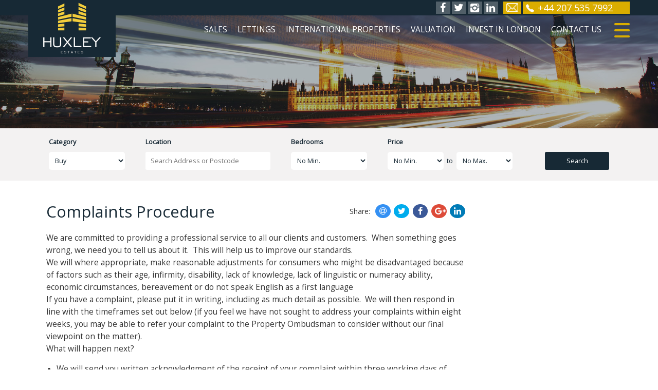

--- FILE ---
content_type: text/html; Charset=UTF-8
request_url: https://www.huxleyestates.co.uk/complaints-procedure/
body_size: 10875
content:

<!DOCTYPE html>
<html>
<head>
<!-- FROM CMS: http://huxleyestates.10ninety.co.uk/websitecontent/v1/HuxleyEstates/sectioncontent?keys=complaintsprocedureMetaDescription&keys=complaintsprocedurePageTitle&keys=complaintsprocedureMetaKeywords -->
<!-- 10ninety CMS Meta Start -->
<!-- default title -->
<title>Huxley Estates London UK</title>
<meta name="og:title" content="Huxley Estates London UK"/>
<!-- default description -->
<meta name="description" content="London UK"/>
<meta name="og:description" content="London UK"/>
<!-- default keywords -->
<meta name="keywords" content="Huxley Estates London UK"/>
<!-- 10ninety CMS Meta End -->
<meta name="og:url" content="https://www.huxleyestates.co.uk/complaints-procedure/"/>
<meta name="og:image" content="https://www.huxleyestates.co.uk/images/logo-social.png"/>
<meta property="og:image:width" content="500" />
<meta property="og:image:height" content="500" />
<meta charset="utf-8">
<meta http-equiv="X-UA-Compatible" content="IE=edge">
<meta name="viewport" content="width=device-width, initial-scale=1">
<meta http-equiv="Content-Type" content="text/html; charset=utf-8" />
<meta name="copyright" content="&copy; 2026 Huxley Estates">
<meta name="ROBOTS" content="ALL">
<meta name="revisit-after" content="14 days">

	<base href="https://www.huxleyestates.co.uk/" target="_self">
    <!-- Bootstrap -->
    <link href="css/bootstrap.min.css" rel="stylesheet">
    <!-- site styles -->
    <!--
    <link href="https://fonts.googleapis.com/css?family=Open+Sans" rel="stylesheet">
    -->
    <link rel="stylesheet" type="text/css" href="//fonts.googleapis.com/css?family=Open+Sans:100,200,300,400" />
    <link href="css/fontello.css" rel="stylesheet">
	<link href="css/site.css?164107=164107" rel="stylesheet">
	<link href="css/navbar.css?164107=164107" rel="stylesheet">
	<link href="css/custom-checkbox.css" rel="stylesheet">
	<link href="css/navigation.css?164107=164107" rel="stylesheet">
	<link href="css/topsearch.css?164107=164107" rel="stylesheet">
	<link href="css/font-awesome.min.css" rel="stylesheet">
	<link href="css/jssocials.css" rel="stylesheet">
	<link href="css/jssocials.theme.flat.css" rel="stylesheet">
    <!-- HTML5 shim and Respond.js for IE8 support of HTML5 elements and media queries -->
    <!-- WARNING: Respond.js doesn't work if you view the page via file:// -->
    <!--[if lt IE 9]>
      <script src="https://oss.maxcdn.com/html5shiv/3.7.2/html5shiv.min.js"></script>
      <script src="https://oss.maxcdn.com/respond/1.4.2/respond.min.js"></script>
    <![endif]-->
	
</head>
<body>
  
	<!--
    <input type="checkbox" id="search-trigger" class="search-trigger" />
    <input type="checkbox" id="navsearch-trigger" class="navsearch-trigger" />
    <label for="search-trigger"></label>
    <div id="topsearch">
        
    </div>
    -->
	
    <div class="navigation">
        <a href="#" title="Close menu" class="closemenu">Close Menu</a>
        <ul>
	    <li class="nav-item"><a href="#" title="London Properties">Home</a></li>
	    <li class="nav-item has-submenu">
            <input type="checkbox" id="submenu-sales-trigger" class="submenu-sales-trigger submenu-trigger" />
            <label for="submenu-sales-trigger">Sales</label>
            <ul class="submenu">
	        <li class="nav-item"><a href="sales/" title="London Properties for Sale">Properties for Sale</a></li>
	        <li class="nav-item"><a href="vendors/" title="London Real Estate">Vendors</a></li>
	        <li class="nav-item"><a href="valuation/form/?enquirytype=sale" title="London Apartments for Sale">Request a Valuation</a></li>
	        <li class="nav-item"><a href="vendors/register/" title="Properties in London">Vendor Registration</a></li>
	        <li class="nav-item"><a href="buyers/" title="Buy Property in London">Buyers</a></li>
	        <li class="nav-item"><a href="buyers/register/" title="Buy London Property">Buyer Registration</a></li>
	        <li class="nav-item"><a href="#" title="London Real Estate" class="submenu-back">Back</a></li>
            </ul>
	    </li>
	    <li class="nav-item has-submenu">
            <input type="checkbox" id="submenu-lettings-trigger" class="submenu-lettings-trigger submenu-trigger" />
            <label for="submenu-lettings-trigger">Lettings</label>
            <ul class="submenu">
	        <li class="nav-item"><a href="lettings/" title="Properties for Rent London">Properties to Let</a></li>
	        <li class="nav-item"><a href="landlords/" title="London Property Landlords">Landlords</a></li>
	        <li class="nav-item"><a href="valuation/form/?enquirytype=let" title="Apartments in London">Request a Valuation</a></li>
	        <li class="nav-item"><a href="landlords/register/" title="London Landlords">Landlord Registration</a></li>
	        <li class="nav-item"><a href="tenants/" title="London Property Tenants">Tenants</a></li>
	        <li class="nav-item"><a href="tenants/register/" title="Apartments for Rent in London">Tenant Registration</a></li>
	        <li class="nav-item"><a href="letting-fee/" title="Letting Fee">Letting Fee</a></li>
	        <li class="nav-item"><a href="#" title="Properties London" class="submenu-back">Back</a></li>
            </ul>
	    </li>
	    <!--
	    <li class="nav-item has-submenu">
            <input type="checkbox" id="submenu-commercial-trigger" class="submenu-commercial-trigger submenu-trigger" />
            <label for="submenu-commercial-trigger">Commercial</label>
            <ul class="submenu">
	        <li class="nav-item"><a href="commercial/sales/">Properties for Sale</a></li>
	        <li class="nav-item"><a href="commercial/lettings/">Properties to Let</a></li>
	        <li class="nav-item"><a href="register/commercial/">Register</a></li>
	        <li class="nav-item"><a href="#" class="submenu-back">Back</a></li>
            </ul>
	    </li>
	    -->
	    <li class="nav-item"><a href="valuation/" title="London Property Valuation">Valuation</a></li>
	    <li class="nav-item"><a href="register/" title="London Properties">Register</a></li>
	    <li class="nav-item has-submenu">
            <input type="checkbox" id="submenu-aboutus-trigger" class="submenu-aboutus-trigger submenu-trigger" />
            <label for="submenu-aboutus-trigger">About Us</label>
            <ul class="submenu">
	        <li class="nav-item"><a href="about-us/" title="Real Estate London">About Us</a></li>
	        <li class="nav-item"><a href="why-choose-us/" title="Best Real Estate Agency London">Why Choose Us</a></li>



	        <li class="nav-item"><a href="testimonials/" title="Real Estate Testimonials London">Testimonials</a></li>
	        <!--
	        <li class="nav-item"><a href="our-team/">Our Team</a></li>
	        -->
	        <li class="nav-item"><a href="blog/" title="London Real Estate News">Blog</a></li>
	        <li class="nav-item"><a href="#" title="London Property for Sale" class="submenu-back">Back</a></li>
            </ul>
	    </li>
	    <li class="nav-item"><a href="contact-us/" title="Contact Top Real Estate Agent London">Contact Us</a></li>
        </ul>
    </div>
    <input type="checkbox" id="nav-trigger" class="nav-trigger" />
    <label for="nav-trigger"></label>

  <div class="site-wrap">
	
	<div class="header-top">
		<div class="contact-top">
			<a href="tel:+44 207 535 7992"><img src="images/phone-white.png" alt="London Apartments +44 207 535 7992" /></a>
			<span>+44 207 535 7992</span>
		</div>
		<div class="contact-top" style="margin-right:3px;">
			<a href="mailto:info@huxleyestates.co.uk"><img src="images/icon-email.png" alt="London Real Estate info@huxleyestates.co.uk" id="email" /></a>
		</div>
		<div class="social">
			
	<div class="icon-outer">
		<a href="https://www.facebook.com/huxleyestateslondon/" title="Properties in London" target="_blank" rel="noopener noreferrer"><span class="icon-facebook" aria-hidden="true"></span></a>
	</div>
	<div class="icon-outer">
		<a href="https://twitter.com/huxleyestates/" title="London Properties for Sale" target="_blank" rel="noopener noreferrer"><span class="icon-twitter" aria-hidden="true"></span></a>
	</div>
	<div class="icon-outer">
		<a href="https://www.instagram.com/huxleyestates/" title="Apartments in London" target="_blank" rel="noopener noreferrer"><span class="icon-instagram-1" aria-hidden="true"></span></a>
	</div>
	<div class="icon-outer">
		<a href="https://www.linkedin.com/company/huxley-estates1/" title="London Apartments for Sale" target="_blank" rel="noopener noreferrer"><span class="icon-linkedin" aria-hidden="true"></span></a>
	</div>

		</div>
		<div class="clearboth">&nbsp;</div>
	</div>
    <input type="checkbox" id="bannernavx-trigger" class="bannernavx-trigger" />
	<nav class="navbar navbar-default navbar-fixed-top">
		<div class="container-fluid">
			<div class="row">
				<div class="navbar-header">
					<a class="navbar-brand" href="https://www.huxleyestates.co.uk/">
						<img alt="Huxley Estates" src="images/logo-wide.png">
					</a>
				</div>
                <!--<button id="navbar-searchicon"></button>-->
                <!--
                <div id="nav-contact">
                    <span>+44 207 535 7992</span>
                    <a href="tel:+44 207 535 7992"><img src="images/phone.png" alt="Phone us on +44 207 535 7992" /></a>
                </div>
                -->
				<div id="navbar">
				  <ul class="nav navbar-nav navbar-right">
					<li><a href="sales/" title="Properties for Sale London" class="">Sales</a></li>
					<li><a href="lettings/" title="Properties for Rent London" class="">Lettings</a></li>
                    <li><a href="#" title="International Properties" class="">International Properties</a></li>
					<!--
					<li><a href="commercial/" class="" title="Commercial">Commercial</a></li>
					-->
					<li><a href="valuation/" title="Property Valuation in London" class="">Valuation</a></li>
                    <li><a href="#" title="Invest in London" class="">Invest in London</a></li>
					<li><a href="contact-us/" title="Premier Real Estate London" class="">Contact Us</a></li>
				  </ul>
				</div>
			</div>
		</div>
	</nav>
	
	<div id="header">
		<div id="header-overlay">
			<div class="container"></div>
		</div>
	</div>
	<div class="topsearchrow">
		<form name="propsearch" id="propsearch" method="POST" action="properties.asp"><div class="container-fluid searchcontainer"><a href="#" title="Close search" class="closesearch">Close Search</a><div class="row searchcontent"><div class="propindcontainer col-xs-12 col-sm-12 col-md-2 col-lg-2 formfield"><label class="formheading">Category</label><div class="formelement"><select name="propind" id="propind" class="propind">
<option value="S" selected="selected">Buy</option>
<option value="L" >Rent</option>
</select>
</div></div><div class="locationcontainer col-xs-12 col-sm-8 col-md-3 col-lg-3 formfield"><label class="formheading">Location</label><input id="Location" placeholder="Search Address or Postcode" name="Location" type="text" value="" /></div><div class="bedscontainer col-xs-12 col-sm-4 col-md-2 col-lg-2 formfield"><label class="formheading">Bedrooms</label><div class="formelement"><select class="beds" id="MinBeds" name="MinBeds"><option value="">No Min.</option><option value="0">0</option><option value="1">1</option><option value="2">2</option><option value="3">3</option><option value="4">4</option><option value="5">5</option><option value="6">6</option><option value="7">7</option><option value="8">8</option><option value="9">9</option><option value="10">10</option><option value="11">11</option><option value="12">12</option><option value="13">13</option><option value="14">14</option><option value="15">15</option></select></div><div class="formsep">&nbsp;</div></div><div class="pricecontainer col-xs-12 col-sm-6 col-md-3 col-lg-3 formfield"><label class="formheading">Price</label><div class="formelement"><select class="price" id="MinPrice" name="MinPrice"><option value="">No Min.</option><option value="100000">&#163;100,000</option><option value="125000">&#163;125,000</option><option value="150000">&#163;150,000</option><option value="175000">&#163;175,000</option><option value="200000">&#163;200,000</option><option value="225000">&#163;225,000</option><option value="250000">&#163;250,000</option><option value="275000">&#163;275,000</option><option value="300000">&#163;300,000</option><option value="325000">&#163;325,000</option><option value="350000">&#163;350,000</option><option value="375000">&#163;375,000</option><option value="400000">&#163;400,000</option><option value="425000">&#163;425,000</option><option value="450000">&#163;450,000</option><option value="475000">&#163;475,000</option><option value="500000">&#163;500,000</option><option value="550000">&#163;550,000</option><option value="600000">&#163;600,000</option><option value="650000">&#163;650,000</option><option value="700000">&#163;700,000</option><option value="750000">&#163;750,000</option><option value="800000">&#163;800,000</option><option value="850000">&#163;850,000</option><option value="900000">&#163;900,000</option><option value="950000">&#163;950,000</option><option value="1000000">&#163;1,000,000</option></select><div class="pricesep">to</div><select class="price" id="MaxPrice" name="MaxPrice"><option value="">No Max.</option><option value="100000">&#163;100,000</option><option value="125000">&#163;125,000</option><option value="150000">&#163;150,000</option><option value="175000">&#163;175,000</option><option value="200000">&#163;200,000</option><option value="225000">&#163;225,000</option><option value="250000">&#163;250,000</option><option value="275000">&#163;275,000</option><option value="300000">&#163;300,000</option><option value="325000">&#163;325,000</option><option value="350000">&#163;350,000</option><option value="375000">&#163;375,000</option><option value="400000">&#163;400,000</option><option value="425000">&#163;425,000</option><option value="450000">&#163;450,000</option><option value="475000">&#163;475,000</option><option value="500000">&#163;500,000</option><option value="550000">&#163;550,000</option><option value="600000">&#163;600,000</option><option value="650000">&#163;650,000</option><option value="700000">&#163;700,000</option><option value="750000">&#163;750,000</option><option value="800000">&#163;800,000</option><option value="850000">&#163;850,000</option><option value="900000">&#163;900,000</option><option value="950000">&#163;950,000</option><option value="1000000">&#163;1,000,000</option></select><input id="RentPricelist" name="RentPricelist" type="hidden" value="100;150;200;250;300;350;400;450;500;500;600;700;800;900;1000;1000;1250;1500;1750;2000;2000;3000;4000;5000;" /><input id="SalesPricelist" name="SalesPricelist" type="hidden" value="100000;125000;150000;175000;200000;225000;250000;275000;300000;325000;350000;375000;400000;425000;450000;475000;500000;500000;550000;600000;650000;700000;750000;800000;850000;900000;950000;1000000;" /></div><div class="formsep">&nbsp;</div></div><div class="buttondiv col-xs-12 col-sm-2 col-md-2 col-lg-2"><input type="submit" class="submit" value="Search"/><input type="hidden" name="sortBy" id="hiddenSortBy" value=""/><input type="hidden" name="searchType" id="hiddenSearchType" value=""/><input type="hidden" name="SalesClassificationRefId" id="hiddenSalesClassificationRefId" value=""/><input type="hidden" name="hideProps" id="hiddenHideProps" value=""/></div><div class="clearboth">&nbsp;</div></div></div></form>
	</div>
	<div class="container">
		<div class="row">
            <div class="col-xs-12 col-sm-12 col-md-8 col-lg-9">
				<h1 class="title">Complaints Procedure</h1>
				<div class="shareWrapper">
					<div class="shareIcons"></div>
				</div>
				<div class="shareClear">&nbsp;</div>
				<div class="row">
                	<!-- FROM CMS: http://huxleyestates.10ninety.co.uk/websitecontent/v1/HuxleyEstates/sectioncontent?keys=ComplaintsProcedure -->
<div class="cms-content">
<p>We are committed to providing a professional service to all our clients and customers.&nbsp; When something goes wrong, we need you to tell us about it.&nbsp; This will help us to improve our standards.</p>
<p>We will where appropriate, make reasonable adjustments for consumers who might be disadvantaged because of factors such as their age, infirmity, disability, lack of knowledge, lack of linguistic or numeracy ability, economic circumstances, bereavement or do not speak English as a first language</p>
<p>If you have a complaint, please put it in writing, including as much detail as possible.&nbsp; We will then respond in line with the timeframes set out below (if you feel we have not sought to address your complaints within eight weeks, you may be able to refer your complaint to the Property Ombudsman to consider without our final viewpoint on the matter).</p>
<p>What will happen next?</p>
<ul>
<li>We will send you written acknowledgment of the receipt of your complaint within three working days of receiving it, enclosing a copy of this procedure.</li>
<li>We will then investigate your complaint. This will normally be dealt with by the office manager who will review your file and speak to the member of staff who dealt with you.&nbsp; A formal written outcome of our investigation will be sent to you within 15 working days of receipt of the original complaint.</li>
<li>If, at this stage, you are still not satisfied, you should contact us again and we will arrange for a separate review to take place by a senior member of staff.</li>
<li>We will write to you within 15 working days of receiving your request for a review, confirming our final viewpoint on the matter.</li>
<li>If you are still not satisfied with our final viewpoint (or more than 8 weeks has elapsed since the complaint was first made) you can request an independent review from The Property Ombudsman without charge.</li>
</ul>
<p>&nbsp;</p>
<p align="center"><strong>The Property Ombudsman</strong></p>
<p align="center"><strong>Milford House</strong></p>
<p align="center"><strong>43-55 Milford Street</strong></p>
<p align="center"><strong>Salisbury</strong></p>
<p align="center"><strong>Wiltshire</strong></p>
<p align="center"><strong>SP1 2BP</strong></p>
<p align="center"><strong>01722 333 306</strong></p>
<p align="center"><a href="mailto:admin@tpos.co.uk"><strong>admin@tpos.co.uk</strong></a><strong> </strong></p>
<p align="center"><a href="http://www.tpos.co.uk/"><strong>www.tpos.co.uk</strong></a><strong> </strong></p>
<p>Please note the following:</p>
<p>You will need to submit your complaint to The Property Ombudsman within 12 months from the date of our final viewpoint , including any evidence to support your case.</p>
<p>The Property Ombudsman requires that all complaints are addressed through this in-house complaints procedure, before being submitted for an independent review.</p>
</div>

                </div>
            </div>
            <div class="col-xs-12 col-sm-12 col-md-4 col-lg-3">
                
            </div>
		</div>
	</div>
	
<div class="prefooterlogos">
	<a href="http://www.rightmove.co.uk/#" target="_blank" rel="noopener noreferrer"><img src="images/logo-rightmove.png?cache=false" alt="" class="portal"/></a>
	<a href="http://www.zoopla.co.uk/#" target="_blank" rel="noopener noreferrer"><img src="images/logo-zoopla.png" alt="" class="portal"/></a>
	<a href="http://www.primelocation.com/#" target="_blank" rel="noopener noreferrer"><img src="images/logo-primelocation.png" alt="" class="portal"/></a>
	<!-- <a href="https://www.tpos.co.uk/" target="_blank" rel="noopener noreferrer"><img src="images/logo-tpos.png" alt=""/></a> -->
	<a href="https://www.mydeposits.co.uk/" target="_blank" rel="noopener noreferrer"><img src="images/logo-mydeposits.png" alt="" class="dps"/></a>
	<a href="https://www.tpos.co.uk/" target="_blank" rel="noopener noreferrer"><img src="images/logo-tpos.png" alt=""/></a>
</div>
<div id="footercontainer"><div class="container"><div class="row"><div id="footer"><div id="link-wrapper" class="row"><div class="col-lg-6 col-md-4 col-sm-4 footerlogo"><img src="images/footer-logo.png" alt="Huxley Estates" id="footerlogo" /></div><div class="col-lg-3 col-md-4 col-sm-4"><h2>Find Out More</h2><a href="contact-us/">Contact Us</a><br/><a href="about-us/">About Us</a><br/><a href="http://www.huxleyestates.co.uk/lettings-fee.pdf">Lettings Fee</a><br/><a href="why-choose-us/">Why Choose Us</a><br/><a href="testimonials/">Testimonials</a><br/><a href="blog/">Blog</a><br/></div><div class="col-lg-3 col-md-4 col-sm-4 address"><h2>Contact Us</h2>Huxley Estates<br/> 95 Mortimer Street<br/> London<br/>W1W 7GB<br/><br/>International : +44 207 535 7992<br/>Email: <a href="mailto:info@huxleyestates.co.uk">info@huxleyestates.co.uk</a><br/><a href="mailto:accounts@huxleyestates.co.uk">accounts@huxleyestates.co.uk</a></div><div class="clearfix">&nbsp;</div><div class="social-footer col-lg-6">
	<div class="icon-outer">
		<a href="https://www.facebook.com/huxleyestateslondon/" title="Properties in London" target="_blank" rel="noopener noreferrer"><span class="icon-facebook" aria-hidden="true"></span></a>
	</div>
	<div class="icon-outer">
		<a href="https://twitter.com/huxleyestates/" title="London Properties for Sale" target="_blank" rel="noopener noreferrer"><span class="icon-twitter" aria-hidden="true"></span></a>
	</div>
	<div class="icon-outer">
		<a href="https://www.instagram.com/huxleyestates/" title="Apartments in London" target="_blank" rel="noopener noreferrer"><span class="icon-instagram-1" aria-hidden="true"></span></a>
	</div>
	<div class="icon-outer">
		<a href="https://www.linkedin.com/company/huxley-estates1/" title="London Apartments for Sale" target="_blank" rel="noopener noreferrer"><span class="icon-linkedin" aria-hidden="true"></span></a>
	</div>
<div class="clearfix">&nbsp;</div><div class="copy">Copyright &copy 2026 Huxley Estates&nbsp;&nbsp;&nbsp;&nbsp;<a href="complaints-procedure/" style="font-size:0.7rem">In House Complaints Procedure</a>&nbsp;&nbsp;&nbsp;&nbsp;<a href="privacy-policy/" style="font-size:0.7rem">Privacy Policy</a></div></div></div></div></div></div></div>
<!--Start of Tawk.to Script-->
<script type="text/javascript">
var Tawk_API=Tawk_API||{}, Tawk_LoadStart=new Date();
(function(){
var s1=document.createElement("script"),s0=document.getElementsByTagName("script")[0];
s1.async=true;
s1.src='https://embed.tawk.to/5afdaa755f7cdf4f05344fed/default';
s1.charset='UTF-8';
s1.setAttribute('crossorigin','*');
s0.parentNode.insertBefore(s1,s0);
})();
</script>
<!--End of Tawk.to Script-->

  </div>

    <!-- jQuery (necessary for Bootstrap's JavaScript plugins) -->
    <script src="https://ajax.googleapis.com/ajax/libs/jquery/1.11.2/jquery.min.js"></script>
    <!-- Include all compiled plugins (below), or include individual files as needed -->
    <script src="js/bootstrap.min.js"></script>
    <!-- Dropdown enhancement -->
    <script src="js/bootstrap-hover-dropdown.min.js"></script>
    <!-- 10ninety scripts -->
    <script src="js/scripts.js?164107=164107"></script>
    <script src="js/topsearch-navigation.js"></script>
    <script src="js/resizeNavbar.js"></script>
	<script type="text/javascript" src="js/jssocials.min.js"></script>
	<script type="text/javascript">
	$(function () {
		$(".shareIcons").jsSocials({
			showLabel: false,
			showCount: false,
			shares: ["email", "twitter", "facebook", "googleplus", "linkedin"],
			url: "https://www.huxleyestates.co.uk/complaints-procedure/"
        });
        $(".shareWrapper").append("<div id=\"shareheading\">Share: </div>");
	});
	</script>
	<!-- share end -->
    

    <!-- Global site tag (gtag.js) - Google Analytics -->
<script async src="https://www.googletagmanager.com/gtag/js?id=UA-121460268-1"></script>
<script>
  window.dataLayer = window.dataLayer || [];
  function gtag(){dataLayer.push(arguments);}
  gtag('js', new Date());

  gtag('config', 'UA-121460268-1');
</script>

</body>
</html>

--- FILE ---
content_type: text/css
request_url: https://www.huxleyestates.co.uk/css/fontello.css
body_size: 380
content:
@font-face{font-family:'fontello';src:url('../fonts/fontello.eot?29376594');src:url('../fonts/fontello.eot?29376594#iefix') format('embedded-opentype'),
url('../fonts/fontello.woff2?29376594') format('woff2'),
url('../fonts/fontello.woff?29376594') format('woff'),
url('../fonts/fontello.ttf?29376594') format('truetype'),
url('../fonts/fontello.svg?29376594#fontello') format('svg');font-weight:normal;font-style:normal;}
[class^="icon-"]:before, [class*=" icon-"]:before{font-family:"fontello";font-style:normal;font-weight:normal;speak:none;display:inline-block;text-decoration:inherit;width:1em;margin-right:.2em;text-align:center;font-variant:normal;text-transform:none;line-height:1em;margin-left:.2em;-webkit-font-smoothing:antialiased;-moz-osx-font-smoothing:grayscale;}
.icon-gplus:before{content:'\e800';}
.icon-google:before{content:'\e801';}
.icon-gplus-squared:before{content:'\e802';}
.icon-facebook-official:before{content:'\e803';}
.icon-facebook:before{content:'\e804';}
.icon-facebook-squared:before{content:'\e805';}
.icon-linkedin-squared:before{content:'\e806';}
.icon-linkedin:before{content:'\e807';}
.icon-twitter-squared:before{content:'\e808';}
.icon-twitter:before{content:'\e809';}
.icon-youtube-squared:before{content:'\e80a';}
.icon-youtube:before{content:'\e80b';}
.icon-instagram:before{content:'\e80c';}
.icon-yelp:before{content:'\e80d';}
.icon-mail:before{content:'\e80e';}
.icon-mail-1:before{content:'\e80f';}
.icon-youtube-play:before{content:'\f16a';}
.icon-gplus-1:before{content:'\f30f';}
.icon-instagram-1:before{content:'\f32d';}

--- FILE ---
content_type: text/css
request_url: https://www.huxleyestates.co.uk/css/site.css?164107=164107
body_size: 29371
content:
.row {
    /* gutter adjustment */
    margin-left: 0px;
    margin-right: 0px;
}

.navbar .row { 
    /* leave the banner alone ! */
    margin-left: -10px;
    margin-right: -10px;
}

.needrow .row { margin-left: -20px; margin-right: -20px; }

#footercontainer .row { 
    /* add margin to the footer */
    /*
    margin-left: 20px;
    margin-right: 20px;
    */
}

/* column margin overrides */

html {    
    font-size:14px;
}

body {
    font-family:"Open Sans", sans-serif;
    line-height:1.6;
    color:#333333;
    min-width:300px;
}

h1, h2, h3, h4 {
    color:#172935;
    font-weight:500;
    line-height:1.3;
}
h1 {
    font-size:2.2rem;
    line-height:1.3;
    margin-bottom:20px;
    margin-top:10px;
    margin-left:0px;
}
h1.title { 
    float:left;
    max-width:75%;
}
h2 {
    font-size:1.9rem;
    margin-bottom:20px;
}
h3 {
    font-size:1.5rem;
    font-weight:500;
}
h4 {
    font-size:1.1rem;
    font-weight:500;
}
h1 a, h2 a, h3 a, h4 a {
    color: #1C2227;
}
a {
    color:#1C2227;
    font-weight:500;
}
a:hover {
    text-decoration:underline;
    color:#1C2227;
    font-weight:500;
}

input[type=submit] {clear:both; border:0; padding:0px; border-radius:3px; color:#fff; background-color:#172935; font-weight:500; width:100%; height:37px; line-height:37px; font-size:1.1rem; }
input[type=submit]:hover { background-color:#385467; }

p {
    margin-bottom:0px;
}
p, li {
    color:#333333;
    font-size:1.1rem;
}
label { 
    font-weight:400; 
}
p.larger {
    font-size:1.4rem;
}

ul.tick {
    padding-left:5px;
    margin-top:20px;
    margin-left:0px;
}
ul.tick li {
    list-style-type:none;
    background-image:url(../images/tick.png);
    background-repeat:no-repeat;
    background-position:10px 0;
    padding-left:25px;
    margin-bottom:15px;
}
.container-fluid {
    /*max-width:1180px;*/
    /*
    padding-left:60px;
    padding-right:60px;
    */
}
.container {
    padding-top:30px;
}
@media (min-width: 1400px) {
    .container {
        width:100%;
        max-width: 1200px;
    }
}
.mainrow {
    padding:50px 0;
}
.shaded {
    background-color:#ecf0f1;
}
.topborder {
    border-top:1px solid #ecf0f1;
}
.bottomborder {
    border-bottom:1px solid #ecf0f1;
}
.notoppadding {
    padding-top:0px;
}
.nobottompadding {
    padding-bottom:0px;
}
.lesspadding {
    padding:20px 0 25px 0;
}
.lesspaddingtop {
    padding:20px 0 50px 0;
}
.image100 img {
    width:100%;
}

.hastooltip:hover {
    cursor:help;
}
.tooltip.top{
    margin-top:-10px
}
.tooltip-inner {
    background-color: #b765b8;
    color: #fff;
    font-size: 1.1rem;
    line-height:1.1rem;
    padding: 10px 10px;
    -webkit-border-radius:5px;
    -moz-border-radius:5px;
    border-radius:5px;
    opacity:1;
}
.tooltip.in{
    opacity:1;
    filter:alpha(opacity=100)
}
.tooltip.top .tooltip-arrow {
    bottom:-5px;
    margin-left:-15px;
    border-left:15px solid transparent;
    border-right:15px solid transparent;
    border-top:15px solid #b765b8;
}
a.cta, a.cta:visited, a.cta-small, a.cta-small:visited, a.cta-large, a.cta:visited {
    padding:0px;
    text-align:center;
    display:block;
    background-color:#75c465;
    color:#fff;
    border-radius:5px;
}
a.cta:hover, a.cta-small:hover, a.cta-large:hover {
    background-color:#85ce77;
    text-decoration:none;
}
a.cta:active, a.cta-small:active, a.cta-large:active {
    text-decoration:none;
}
a.cta, a.cta:visited {
    width:100%;
    height:37px;
    line-height:37px;
    font-size:1.1rem;
}
a.cta-small, a.cta-small:visited {
    width:115px;
    height:33px;
    line-height:33px;
    font-size:.8rem;
}
.text-center a.cta {
    margin:auto;
}

#header {
    background-image:url(../images/header-5.jpg);
    background-repeat:no-repeat;
    background-size:cover;
    background-position:center center;
    height:220px;
    width:100%;
    background-color:#172935;
    transition: all 0.2s ease;
}
#header-overlay {
    /*background-color: rgba(8,42,66,.7);*/
    min-height:220px;
    transition: all 0.2s ease;
}

#breadcrumb {
    color:#fff;
    margin-top:95px;
}
#breadcrumb a {
    color:#fff;
}
#header.features {
    padding-top:50px;
    height:122px;
}
#header-home {
    /*
    background-image:url(../images/header-1.jpg);
    background-repeat:no-repeat;
    background-size:cover;
    */
    background-color:#172935;
    padding-top:0px;
    min-height:450px;
}
#header-home .vegas-slide {
}
#header-homeoverlay {
    /*background-color: rgba(8,42,66,.7);*/
    min-height:480px;
    text-align:center;
}
#header-home h1 {
    color:#fff;
    font-size:3.1rem;
    margin-top:0px;    
}
#header-home h2 {
    color:#fff;
    font-size:2.2rem;
}

#home-intro {padding-top:130px;/*text-shadow: 2px 4px 3px rgba(0,0,0,0.3);*/ text-shadow: 3px 3px 0px rgba(0,0,0,0.3); }
#home-intro p {font-size:3.5rem; line-height:1.1; font-weight:500; color:#fff; margin-bottom: 0px;}
#home-intro p a {color:#fff;}
#home-intro p a:hover { text-decoration:none; }
#home-intro p a.findoutmore {display:inline-block; width:250px; margin:0 10px; border:2px solid #172935; background-color:#172935; color:#fff; padding:8px 10px; text-align:center; text-decoration:none; text-transform:uppercase; font-weight:bold; font-size:1.1rem;}

#home-buttons {padding-top:200px;}
#home-buttons a {border-radius:3px; display:inline-block; width:250px; margin:0 10px; border:2px solid #daad00; background-color:#daad00; color:#fff; padding:8px 10px; text-align:center; text-decoration:none; text-transform:uppercase; font-weight:500; font-size:1.1rem;}
#home-buttons a:hover {border:2px solid #f2ca30; background-color:#f2ca30; color:#fff;}

#home-welcome {background-color:#172935;padding:10px 0px 40px 0px;margin:0 -15px;}
#home-welcome h1 {color:#fff;}
#home-welcome {color:#fff;}
#home-welcome-image img {width:100%;}

#home-valuation {background-image:url('../images/home-valuation.jpg');background-size:cover;padding:80px 0px 120px 0px;margin:0 -15px;background-position-y:top;}
#home-valuation h1, #home-valuation h2 {margin:-10px 0px 30px 0px;color:#fff;}

a.button {border-radius:3px; width:250px; margin:0 10px; border:2px solid #daad00; background-color:#daad00; color:#fff; padding:8px 30px; text-align:center; text-decoration:none; text-transform:uppercase; font-weight:bold; font-size:1.1rem;}
a.button:hover {border:2px solid #f2ca30; background-color:#f2ca30; color:#fff;}

#home-testimonials {padding-top:0px; padding-bottom:10px;border-bottom:0px solid #e4e4e4;text-align:left;}
.home-testimonial {padding:0 0 40px 0;}
.home-testimonial p.quote {font-size:1.1rem;margin-bottom:15px;text-align:left;}

.social { float:right; text-align:right; color:#ffffff; margin:10px 10px 0 0; width:220px; height:28px; }
.social a { color:#ffffff; }
.social .icon-outer { border-radius:28px; width:28px; height:28px; line-height:28px; float:left; background-color:#daad00; margin:0 0 0 8px; padding:0; text-align:center; }
.social span { font-size:1.4rem; display:block; text-align:center; }

.header-top { background-color:#172935; height:30px; padding-right:55px; }
.header-top .social { margin:0 10px 0 0; width:auto; }
.header-top .social .icon-outer { border-radius:0; width:28px; height:24px; line-height:24px; float:left; background-color:#515F68; margin:3px 0 0 3px; padding:0; text-align:center; }
.header-top .contact-top { background-color:#daad00; float:right; padding:0 3px 0 3px; height:24px; line-height:24px; margin-top:3px; }
.header-top .contact-top span { display:inline-block; color:#fff; font-weight:500; font-size:1.3rem; margin-right:30px; }
.header-top .contact-top img { height:16px; width:auto; margin:0 3px; display:inline-block; position:relative; top:-2px; }
.header-top .contact-top img#email {height:17px;}

.generalicons h2 {
    font-size:1.7rem;
}
.generalicons img {
    width:100px;
}
p.testimonial-client {
    font-size:.9rem;
}
#testimonial-carousel .carousel-inner {
    min-height:260px;
}
.carousel-indicators {
    margin-top:40px;
    position:relative;
}
.carousel-indicators li {
    width:15px;
    height:15px;
    background-color:#cacfd4;
    border-color:#cacfd4;
    margin:3px;
}
.carousel-indicators .active {
    width:15px;
    height:15px;
    background-color:#2c3e50;
    border-color:#2c3e50;
    margin:3px;
}

#featuresmenu {
    z-index:999;
    background-color:#e9ebed;
    height:49px;
    margin-top:73px;
}
#featuresmenu ul {
    width:100%;
    margin:0;
    padding:0;
}
#featuresmenu li {
    float:left;
    width:20%;
    list-style-type:none;
}
#featuresmenu li a {
    display:block;
    width:100%;
    height:49px;
    line-height:48px;
    text-align:center;
    text-transform:uppercase;
    border-left:1px solid #ffffff;
    font-size:.9rem;
    color:#2c3e50;
}
#featuresmenu li a.last {
    border-right:1px solid #fff;
}
#featuresmenu li a.active, #featuresmenu li a:hover {
    background-color:#dcdee0;
}
.featuresheading {
    padding-bottom:0px;
}
.featuresheading h2 {
    height:65px;
    padding-top:13px;
    padding-left:85px;
    background-position:top left;
    background-repeat:no-repeat;
    background-size:65px auto;
}
.featuresheading h2 img {
    height:65px;
    margin-right:10px;
}
#featuresheading-marketing {
    background-image:url(../images/icon-marketing.png);
}
#featuresheading-sales {
    background-image:url(../images/icon-sales.png);
}
#featuresheading-lettingsmanagement {
    background-image:url(../images/icon-lettingsmanagement.png);
}
#featuresheading-general {
    background-image:url(../images/icon-generalfeatures.png);
}
#features-portals img {
    width:100%;
}
.allfeatures {
    margin-top:65px;
    float:right;
}
.allfeatures a {
    padding-left:25px;
    background-image:url(../images/allfeatures.png);
    background-position:center left;
    background-repeat:no-repeat;
}
.featuresheadingsep {
    height:5px;
    line-height:5px;
    border-bottom:1px solid #e0e2e5;
    margin-bottom:10px;
}
.lettingsscenarios {
    padding-top:15px;
}
.lettingsscenarios div {
    margin:8px 0px;
    font-weight:bold;
    background-position:top left;
    background-repeat:no-repeat;
    background-size:39px auto;
    padding-left:50px;
    min-height:39px;
    padding-top:8px;
}
#scenario-students {
    background-image:url(../images/icon-tenantgroups.png);
}
#scenario-grent {
    background-image:url(../images/icon-guaranteedrent.png);
}
#scenario-hb {
    background-image:url(../images/icon-housingbenefit.png);
}
#scenario-freq {
    background-image:url(../images/icon-lettingsmanagement.png);
}
#features-inventorytablet {
    width:100%;
    margin-top:25px;
}
.features-diary {
    padding-left:50px;
    background-position:top left;
    background-repeat:no-repeat;
    background-size:39px;
}
.features-diary h3 {
    padding-top:5px;
}
#features-diary-personal {
    background-image:url(../images/icon-diary.png);
}
#features-diary-branch {
    background-image:url(../images/icon-branchdiary.png);
}
#features-diary-automated {
    background-image:url(../images/icon-emailapplicants.png);
}
#features-diary-sync {
    background-image:url(../images/icon-phone.png);
}
#features-diaryphone img {
    margin-top:25px;
    width:100%;
}

.featurestable {
    width:100%;
}
.featurestable th {
    padding-bottom:15px;
    border-bottom:1px solid #f6f6f6;
}
.featurestable th.feature {
    width:80%;
}
.featurestable th.plan {
    width:20%;
    text-align:center;
    font-weight:normal;
}
.featurestable th.plan .name {
    font-size:1.6rem;
    text-transform:uppercase;
    color:#1C2227;
}
.featurestable td {
    text-align:center;
    padding:7px 0px;
    border-bottom:1px solid #f6f6f6;
    font-size:1rem;
    width:15%;
}
.featurestable td.feature {
    text-align:left;
    width:85%;
}
.featurestable td.feature.main {
    padding:10px 0px;
}
.featurestable td .extra {
    font-size:.8rem;
    font-style:italic;
}
.featurestable td.sep {
    border-bottom:0px;
}
.featurestable td .sep {
    border-bottom:0px solid #e9ebed;
    line-height:1px;
    height:1px;
    margin:3px 0px;
}

.pricingboxes {
    padding-left:8%;
}
.pricingplus img {
    width:95%;
    margin-right:5%;
    margin-top:210%;
}
.priceleft img {
    width:100%;
    margin-left:0%;
}
.priceright img {
    width:100%;
    margin-right:0%;
}
.faq {
    padding:0 0 0 70px;
    background-image:url(../images/icon-question.png);
    background-size:auto 50px;
    background-position:top left;
    background-repeat:no-repeat;
    margin-bottom:20px;
}

.responsivegraphic img {
    margin-top:40px;
    width:100%;
}
#responsiveicon {
    width:25px;
}
.developergraphic img {
    margin-top:20px;
    width:100%;
}
.theme-sm {
    position:relative;
}
.theme-sm img {
    width:100%;
}
.theme-sm img.price {
    position:absolute;
    z-index:999;
    top:0;
    left:0;
    margin:2px 0px 0px 3px;
    width:90px;
    display:none;
}
.theme-sm img.icon {
    float:right;
    width:27px;
    margin:10px 0px 0px 5px;
}
.themename {
    float:left;
    padding-top:7px;
    font-size:1.1rem;
}
span.price {
    background-color:#f2f4f5;
    padding:5px 10px;
    border-radius:5px;
    font-weight:bold;
}
span.price.strikethrough {
    text-decoration:line-through;
}
span.included {
    font-size:.9rem;
    font-style:italic;
}

#themeicons {
    padding:15px 70px 0px 0px;
}
#themeicons img {
    width:55px;
    margin-left:10px;
}
#themescreenshots {
    padding-top:30px;
}
#themescreenshots img {
    width:100%;
}
#themescreenshots .carousel-indicators {
    margin-top:0px;
    bottom:-40px;
}

#websitehowtoproceed .shadedbox {
    min-height:320px;
    background-position:top left;
    background-repeat:no-repeat;
    margin-bottom:30px;
}
#websitehowtoproceed .shadedbox.stepone {
    background-image:url(../images/stepone.png);
}
#websitehowtoproceed .shadedbox.steptwo {
    background-image:url(../images/steptwo.png);
}
#websitehowtoproceed .shadedbox.stepthree {
    background-image:url(../images/stepthree.png);
}

.shadedbox {
    -webkit-box-shadow: 5px 5px 6px 0px rgba(222,227,231,1);
    -moz-box-shadow: 5px 5px 6px 0px rgba(222,227,231,1);
    box-shadow: 5px 5px 6px 0px rgba(222,227,231,1);
    background-color:#fbfaf8;
    border:1px solid #d7d7d7;
    border-radius:5px;
    padding:45px;
}
.form-requireddiv {
    margin-bottom:15px;
}
.form-required {
    padding-left:5px;
    color:#515f68;
}
.form-left {
    font-size:1.1rem;
    margin-bottom:6px;
}
.form-spacer {
    height:10px;
    line-height:10px;
    clear:both;
}

/* no border on default styles, so the search form is clean */
.textfield, .textarea, .textarea-sm, select, #regform input[type=text], #regform textarea {
    width:100%;
    font-size:1.1rem;
    padding:8px;    
    border-radius:3px;
    background-color:#fff;
    border:none;
}

/* but, we do want a border for inputs on the contact form, viewing form and reg forms */
#contact-form .textfield, #contact-form .textarea, #contact-form .textarea-sm, #contact-form select { border:0px solid #d7d7d7; }
#regform input[type=text], #regform textarea, #regform .textarea, #regform .textarea-sm, #regform select { border:0px solid #d7d7d7; }
#viewingform input[type=text], #viewingform textarea, #viewingform .textarea, #viewingform .textarea-sm, #viewingform select { border:0px solid #d7d7d7; }
#regform input[type=submit], #contactform input[type=submit], #viewingform input[type=submit] { width:120px; }

.textarea {
    height:105px;
}
.textarea-sm {
    height:70px;
}

/* registration form styles */

#regform { margin-left:-20px; margin-right:-20px; }
#contact-form #regform { margin-left:0; margin-right:0; }
.err { display:none; }

#regform .checkboxcolumns { margin:0; width:45%; float:left;}
#regform .checkboxcolumns ul { margin:0; padding:0; }
#regform .checkboxcolumns ul li { list-style-type:none; clear:both;margin-bottom:10px;min-height:17px; }
#regform .checkboxcolumns ul li input { float:left; margin:4px 10px 0 0; }
#regform .checkboxcolumns ul li label { width:auto; float:left; font-weight:bold; font-size:14px; }
#regform .checkboxcolumns ul li ul { clear:both;padding-top:0px;margin-bottom:10px;margin-left:0px; }
#regform .checkboxcolumns ul li ul li { width:160px;margin-bottom:0px; float:left;display:block; clear:none; }
#regform .checkboxcolumns ul li ul li label { float:left; font-weight:normal; }
#regform .checkboxcolumns ul li .clearboth {height:0px;}

/* float the beds checkboxes */
#regform #bedchecks { width:auto; }
#regform #bedchecks .custom-checkbox { float:left; width:55px; text-align:left; }

/* same for PropType checkboxes */
#regform #PropTypeRefIds .custom-checkbox { margin:0; width:45%; float:left; }

/* Furnishing checkboxes in a list */
#regform #FurnishingTypeRefIds .custom-checkbox { /* margin-bottom:10px; */ }

.error {
    background-color:#FFF7F7;
    border-color:#FA9992;
}
.errheader {
    margin-bottom:6px;
    font-size:1.1rem;
    line-height:1.5rem;
}
.err, .err-show {
    background-color:#FFF7F7;
    border:1px solid #FA9992;
    color:#E11000;
    margin:0 0 20px 0;
    margin:20px;
    padding:10px 5px 2px 5px;
    border-radius:5px;
}
.err ul, .err-show ul { margin-left:10px; }
.errList {
    padding-left:15px;
    margin:0px 0px 5px 0px;
}
.errListItem {
    color:#E11000;
    margin-bottom:10px;
    list-style-type:none;
    font-size:1rem;
    font-weight:normal;
}
.errform, #contact-form .errform, #regform input[type=text].errform, #regform select.errform {
    background-color:#FFF7F7;
    border:1px solid #FA9992;
}
/* viewing form errors */
#viewingform input[type=text].errform, #viewingform textarea.errform, #viewingform .errform, #viewingform select.errform {
    background-color:#FFF7F7;
    border:1px solid #FA9992;
}
/* captcha errors */
.errformcaptcha, #contact-form .errformcaptcha {
    background-color:#FFF7F7;
    border:1px solid #FA9992;
}

/* captcha styles */
#formwrap input[type="text"].sum, #viewingform input[type="text"].sum, #captchaouter input[type="text"].sum { display:inline; float:none; width:60px; text-align:center; font-size:11px; padding: 8px; }
#formwrap input[type="text"].result, #viewingform input[type="text"].result, #captchaouter input[type="text"].result { display:inline; float:none; width:100px; margin-left:3px; font-size:11px; padding: 8px; }

.success {
    border-radius:5px;
    background-color:#F1FFEF;
    color:#41A932;
    border:1px solid #92E287;
    margin:20px 0 20px 0;
    padding:10px 10px 10px 10px;
}

.emailtwo {
    display:none;
}


/* CMS styles */

.clearboth { clear:both; line-height:0; height:0; padding:0; margin:0; }

.cms-content { font-size: 1.1rem; line-height: 1.6; padding-right:0; margin-right:0; }
.cms-content p.intro {font-size:1.7rem; }
.cms-content h1 { padding-left:0; /*line-height: 2rem;*/ }
.cms-content h2 { margin-top:0; line-height: 2rem; }
.cms-content h2.left { float:left; width:90%; }
.cms-content h2.title { margin-left:15px; line-height: 1.8rem; }
.cms-content h3 { color:#333; }
.cms-content ul { font-size:1.1rem; margin-top:15px; margin-left:20px; padding-left:0px; }
.cms-content ul li { font-size:1.1rem; }
.cms-content ul.bigtext li {font-size:1.1rem;margin-bottom:10px;}
.cms-content .scrollToTop { float:right; text-align:right; width:10%; color:#515f68; }
.cms-content a:hover h2.left { text-decoration:none; cursor:pointer; }
.cms-image { width:100%; height:auto; }
.cms-summary-image { overflow:hidden; max-height:250px; min-height:196px; margin:0 auto 25px auto; text-align:center; }
.cms-summary-image img { max-height:250px; width:100%; }

.cms-summary-image-valign { height:330px; width:auto; margin-bottom:25px; white-space: nowrap; text-align: center; margin: 1em 0; }
.cms-summary-image-valign .aligner { display: inline-block; height: 100%; vertical-align: middle; }
.cms-summary-image-valign img { vertical-align: middle; max-height:330px; margin:0 0 30px 0; }

.cms-logo-image { overflow:hidden; max-width:270px;  max-height:284px; margin:0 0 30px 30px; }
.cms-button-group { margin-top:25px; clear:both; }
.cms-button { border: 0; border-radius: 0; background-color: #1b242b; color:#FFFFFF; display:inline-block; font-size: 1.1rem; font-weight: 600; margin: 0 10px 10px 0; padding:5px 15px 5px 15px; }
.cms-button:hover { background-color:#515f68; color:#FFFFFF; text-decoration:none; }

/* Custom cms classes */
.area-guide-summary { margin-top:25px; }
.area-guide-row-1 { min-height:275px; }
.area-guide-row-2 { min-height:230px; }
.area-guide-row-3 { min-height:300px; }
.area-guide-row-4 { min-height:325px; }
.area-guide-row-5 { min-height:300px; }
.area-guide-row-6 { min-height:250px; }
.area-guide-row-7 { min-height:350px; }
.area-guide-row-8 { min-height:250px; }

/*.map { width:100%; height:100%; padding-top:56.5%; }
.static-map-wrapper { margin:0 15px 25px 15px; padding:0; }*/

#valuationlinkwrapper { float:none; width:688px; }
#valuationlinkwrapper .valuationlink { margin:10px 20px 0 20px; display:block; width:auto; text-align:center; background-image:url(../images/link-bkg.png); font-size:2.2rem; line-height:2.2rem; padding:10px; color:#FFFFFF; }
#valuationlinkwrapper .valuationlink:hover { color:#FFFFFF;  background-color:#daad00; text-decoration:none; } 

/* Normal search form */

#search { float:none; margin:25px 20px 0 0; }
#search #searchheading { background-color:#1B242B; color:#FFFFFF; padding:15px; }
#search #searchheading h2 { font-size:1.5rem; color:#FFFFFF; margin:0; font-weight:bold; }
#search .searchcontent { background-color:#f4f4f4; padding:15px; }
#search .propindoptions { margin:0 0 15px 0; min-height:24px; display:block; }
#search .propindoptions label { font-size:1.4rem; }
#search label { color:#1b242b; font-size:1.1rem; line-height:1.1rem; font-weight:600; }
#search .propindoptions label { line-height:24px; }
#search #salespropind, #search #lettingspropind { float:left; position:relative; top:4px; border: 2px solid #e4e4e4; border-radius:15px; margin:0 5px 0 0; height: 15px; font-size:1.9rem; background-color:#fcfcfc; color:#818181; }
#search .salespropindwrap { float:left; margin-right:20px; }
#search .letpropindwrap { float:left; }
#search .formheading { float:left; width:40%; line-height:33px; }
#search .formelement { float:left; width:60%; line-height:33px; }
#search .formheadingwide { float:left; width:80%; line-height:33px; }
#search .formelementright { float:right; width:20%; text-align:right; margin-top:5px; }
#search .locationcontainer, #search .bedscontainer, #search .pricecontainer { margin-bottom:10px; clear:both; min-height:33px; display:block; }
#search .locationcontainer input { width:100%; border: 2px solid #D7D7D7; border-radius:3px; font-size:1rem; line-height:28px; padding:0 5px 0 5px; }
#search .pricecontainer { margin-bottom:10px; }
#search .sstc-container { clear:both; min-height:24px; display:block; margin-bottom:15px; }
#search .clearfix, #search .formsep, #search .clearboth { height:0px; line-height:0px; padding:0; margin:0; }
#search .hiddenpricecontainer { display:none; }
#search .buttondiv input[type=submit] { width:60%; margin:20px 0 0 0; }

/* Homepage Properties, and search results */

.gridpropcontainer {margin-top:5px;position:relative;z-index:2;}
.gridpropcontainer h1 { margin-bottom:35px; margin-top:25px; }
.gridprop { margin-bottom:0px; /*max-height:350px;*/ height:auto; }
#home .gridprop { margin-bottom:0; }

/* cropped photos (default) */
.gridprop .photo-cropped {width:100%;height:auto;overflow:hidden;/*height: 253px;min-height: 253px;max-height: 253px;*/padding:0;margin:0;text-align:center;position:relative;z-index:2;}
.gridprop .photo-cropped img {border:none;width:100%;height:auto;}
.gridprop .photo-cropped img.nophoto {border:none;}
/* non cropped photos (set prmCropPhotos = false in commonlib.asp) */
.gridprop .photo {width:100%; height:243px; overflow:hidden;padding:0;margin:0;text-align:center;position:relative;z-index:2;}
.gridprop .photo img {border:none;width:100%;height:auto;}
.gridprop .photo img.nophoto {border:none;}
.gridprop .photo .propertyimagecontainer { border:1px solid #e4e4e4; padding:10px; text-align:center; }
.gridprop .photo .propertyimagecontainer img { width:auto; height:221px; max-width:355px; }
/* status and details */
.gridprop .status {position:absolute;z-index:2;font-weight:bold;padding:0px;top:0;left:0;float:left;}
.gridprop .details {padding-top:5px;text-align:left;min-height:135px;overflow:hidden;}
.gridprop .displayaddress { margin-top:5px; margin-bottom:0; }
.gridprop .displayaddress h3 { margin:0; }
.gridprop .displayaddress h3 a { font-size:1.4rem; margin:0; font-weight:normal; }
.gridprop .displayaddress .hiddentext, .gridprop .displayaddress .hiddenwidth { display:none; }
/* icons */
.gridprop .icons { float:right; color:#daad00; margin-top:13px; font-size:.9rem; width:50%; text-align:right; }
.gridprop .icons .icon { display:inline-block; padding-right:0px; width:30px; background-size:28px 18px; background-repeat:no-repeat; }
.gridprop .icons .beds { font-size:1.1rem; line-height:1.1rem;  }
.gridprop .icons .beds .icon { width:32px; background-image:url(../images/icon-bed.png); line-height:1.1rem; }
.gridprop .icons .bathrooms { font-size:1.1rem; line-height:1.1rem; padding-left:8px; margin-left:0px; }
.gridprop .icons .bathrooms .icon { background-image:url(../images/icon-bath.png); line-height:1.1rem; }
.gridprop .icons .receptions { font-size:1.1rem; line-height:1.1rem; padding-left:8px; margin-left:0px;}
.gridprop .icons .receptions .icon { background-image:url(../images/icon-reception.png); line-height:1.1rem; }
/* price */
.gridprop .price {text-align:left;float:left;color:#daad00;width:50%;margin:0;}
.gridprop .price h4 { color:#daad00; font-size:1.4rem; font-weight:normal; line-height:1.6rem;}
.gridprop .price h4 .text {padding:0px;margin:0px;letter-spacing:0px;}
.gridprop .price h4 .feestext { display:block; font-size:.95rem; }
.gridprop .price h4 .feestext a { color:#333; font-weight:300;}
.gridprop .summary { padding-top:5px; text-align:left; }
.gridprop .readmore { background-color:#1C2227; display:block; padding:10px; font-size:.95rem; line-height:.75rem; color:#FFFFFF; max-width:6rem; text-align:center; }
.gridprop .readmore:hover { background-color:#515f68; text-decoration:none; }

/* list style layout */
.listprop { margin-bottom:30px; }
.listprop .inner { /*background-color:#eaeff2;*/ background-color:#f5f7f8; }
.listpropcontainer {padding-top:0px;}
/* cropped photos (default) */
.listprop .photo-cropped {height:auto;overflow:hidden;padding:0;margin:0;text-align:center;position:relative;z-index:2;}
.listprop .photo-cropped img {border:none;width:100%;height:auto;}
.listprop .photo-cropped img.nophoto {border:none;}
/* non cropped photos (set prmCropPhotos = false in commonlib.asp) */
.listprop .photo {float:left;min-height:243px; overflow:hidden;padding:0;margin:0;text-align:center;position:relative;z-index:2;}
.listprop .photo img {border:none;width:100%;height:auto;}
.listprop .photo img.nophoto {border:none;}
.listprop .photo .propertyimagecontainer { border:1px solid #e4e4e4; padding:10px; text-align:center; }
.listprop .photo .propertyimagecontainer img { width:auto; height:221px; max-width:355px; }
/* status and details */
.listprop .status {position:absolute;z-index:2;font-weight:bold;padding:0px;top:0;left:0;float:left;}
.listprop .details .wrap { padding:25px 0 20px 15px; }
/* price */
.listprop .price h4 { color:#daad00; font-size:2rem; font-weight:normal; line-height:1.6; margin-top:0;}
.listprop .price h4 .text {padding:0px;margin:0px;letter-spacing:0px;}
.listprop .displayaddress { margin-top:5px; margin-bottom:10px; }
.listprop .displayaddress h3 { margin:0; }
.listprop .displayaddress h3 a { font-size:1.6rem; margin:0; font-weight:normal; }
.listprop .displayaddress .hiddentext, .listprop .displayaddress .hiddenwidth { display:none; }
/* icons */
.listprop .icons { color:#daad00; margin-top:25px; font-size:.9rem; text-align:left; clear:both; margin-left:0px; margin-bottom:10px;  }
.listprop .icons .icon { display:inline-block; padding-right:10px; width:35px; background-size:28px 18px; background-repeat:no-repeat; }
.listprop .icons .beds { font-size:1.1rem; line-height:1.1rem;  }
.listprop .icons .beds .icon { background-image:url(../images/icon-bed.png); line-height:1.1rem; }
.listprop .icons .bathrooms { font-size:1.1rem; line-height:1.1rem; padding-left:8px; margin-left:5px; }
.listprop .icons .bathrooms .icon { background-image:url(../images/icon-bath.png); line-height:1.1rem; }
.listprop .icons .receptions { font-size:1.1rem; line-height:1.1rem; padding-left:8px; margin-left:5px;}
.listprop .icons .receptions .icon { background-image:url(../images/icon-reception.png); line-height:1.1rem; }
.listprop .price {text-align:left;color:#daad00;margin:0;}
.listprop .price .feestext a {font-size:1.1rem; font-weight:300;}
.listprop .summary p { padding-top:5px; text-align:left; font-size:1.1rem; }
.listprop .readmore { background-color:#1C2227; display:block; padding:10px; font-size:.95rem; line-height:.75rem; color:#FFFFFF; max-width:6rem; text-align:center; }
.listprop .readmore:hover { background-color:#515f68; text-decoration:none; }
.listprop .bottomlinks { margin-top:20px; }

.pre-footer { background-color:#f6f6f6; text-align:center; margin-top:60px; padding:15px 0 30px 0; }
.pre-footer h1 { margin:0; font-size:3.5rem; text-align:center; font-weight:300; letter-spacing:-2px;  }
.pre-footer h4 { margin:5px 0 0 0; font-size:1.5rem; text-align:center; font-weight:normal; }

#linkrow { margin-top:60px; }
/*
#linkrow .row { margin-left:-30px; margin-right:-30px; }
*/
.blocklink {}
.blocklink img {width:100%;}
.textlink { font-size:1.90rem; line-height:1.90rem; margin-top:20px; color:#515f68; display:block; }
.linkblock { margin-bottom:25px; }

.prefooterlogos { text-align:center; width:100%; margin-top:30px; padding-top:15px; padding-bottom:0px; border-top:1px solid #e2e7ea; }
.prefooterlogos img { margin:10px 1% 0 10px; width:auto; max-height:37px; }
.prefooterlogos img.portal {max-height:26px;}
/*.prefooterlogos img.naea { width:auto; max-height:22px; }
.prefooterlogos img.lfac { width:auto; max-height:30px; }*/

#footercontainer {background-color:#172935;margin-top:30px;}
#footercontainer .container { padding-top:15px; padding-bottom:20px; }
#footer {padding-bottom:0px;text-align:left;line-height:1.3;}
#footer .footerlogo {padding-top:0;}
#footerlogo {width:100%;height:auto;max-width:90px;padding:0 0 0 5px;}
#footer .address { text-align:left; color:#A9B0B4; font-size:0.8rem; line-height:1.3; font-weight:100; }
#footer .address-top { font-size:1.1rem; font-weight:100; }
#footer .address a { font-weight:100; color:#A9B0B4; }
#footer h2 { color:#FFFFFF; font-size:0.8rem; font-weight:100; font-family:"Open Sans", sans-serif; margin-top:10px; margin-bottom:10px; }
#footer a { color:#A9B0B4; font-size:0.8rem; line-height:0.8rem; font-weight:normal;}
#footer .social-footer { color:#FFFFFF; margin-top:0px; text-align:left; }
#footer .social-footer .icon-outer { /* width:28px; */ height:15px; line-height:15px; float:left; margin:0 2% 0 0; text-align:left; }
#footer .social-footer span { font-size:1.1rem; display:block; text-align:left; color:#FFFFFF; font-weight:100; }
#footer .copy { margin:5px 0 0 5px; font-weight:100; font-size:0.7rem; color:#A9B0B4; text-align:left; clear:both; }
/*
#footer .social-footer .icon-outer { border-radius:28px; width:28px; height:28px; line-height:28px; float:left; background-color:#daad00; margin:0 3% 0 0; padding:0; text-align:center; }
#footer .social-footer .icon-outer a { color:#FFFFFF; }
#footer .social-footer span { font-size:1.1rem; display:block; text-align:center; }
#footer .links-wrapper { float:left; margin:0; padding:0; width:30%; }
#footer .links-wrapper ul { margin:0; padding:0; }
#footer .links-wrapper ul li { margin:0; padding:0; list-style-type:none; }
#footer .links-wrapper a { font-size:1.1rem; line-height:1.1rem; font-weight:normal; color:#767676; }
#footer .links-wrapper a:visited, #footer .links a:hover { font-weight:normal; }
#footer .links-wrapper h3 { margin-top:0; color:#949494;}
#footer .links-wrapper h4 { margin-top:0; color:#949494; font-weight:normal;}
#footer .last { margin-right:0; }
#footer .links-wrapper:first-child { margin-left:5%; }
*/
.leftcol { /*padding-left:0; padding-right:0;*/ }
.searchresults { /*margin-right:0; padding-right:0px;*/ /* margin-top:35px; */ }
.searchControls label { float:left; line-height:32px; width:50px; }
.searchControls #sortBy { float:left; width:160px; border:1px solid #d7d7d7; }
.searchControls .checkboxwrap { float:left; text-align:left; margin:18px 0 0 25px; }
.searchControls .checkboxwrap label { width:170px; }
.searchControls .checkboxwrap #excludelabel { width:200px; }

.searchControls { margin-top:30px; }
.searchControls .viewbuttons { text-align:right; margin-top:0px; float:right; padding-right:20px;}
.searchControls .viewbuttons a { display:inline-block; width:125px; max-width:125px; font-size:1.1rem; font-weight:500; line-height:40px; margin:10px 0px 0 10px; padding:0 15px 0 0; background-color:#515f68; color:#FFFFFF; text-align:right; background-repeat:no-repeat; background-position:left; }
.searchControls .viewbuttons a.curr, .searchControls .viewbuttons a:hover { background-color:#1B242B; text-decoration:none; }
.searchControls .viewbuttons a:first-child { margin:10px 0 0 10px; }
.searchControls .viewbuttons a.listView { background-image:url(../images/icon-list.png); }
.searchControls .viewbuttons a.gridView { background-image:url(../images/icon-grid.png); }
.searchControls .viewbuttons a.mapView { background-image:url(../images/icon-map.png); }
.searchControls .viewbuttons a span {padding-left:5px;}
.searchControls .sortwrapper {float:left; padding-left:20px;}
.searchControls .sortwrapper label { color:#1B242B; }

.checkboxwrap label { background-image:url(../images/checkbox.png); background-size:18px 18px; background-repeat:no-repeat; background-position:0px 0px; padding-left:29px; height:20px; cursor:pointer; display:block; float:left; font-size:1.1rem; line-height:1.4rem; color:#1b242b; margin-bottom:0; }
.checkboxwrap input[type=checkbox] { position: fixed; clip: rect(0, 0, 0, 0); top:-3px; left:-5px; float:left; border: 0px solid #e4e4e4; border-radius:15px; margin:0 0px 0 0; height: 20px; width:1em; font-size:1.1rem; line-height:.8rem; background-color:#fff; color:#818181; }
.checkboxwrap input[type=checkbox]:checked + label { background-image:url(../images/checkbox-checked.png);}

.searchmap { border-top:55px solid #304451;margin:0px 0 0 0;position: relative; padding-bottom:25%; /*padding-bottom: 16.25%;*/ /*padding-bottom: 56.25%;*/ /* 16:9 */ padding-top: 5%; height: 0; }
.searchmap #map { width:100%; height:100%; border:0px solid #e3e3e3;position: absolute;top: 0;left: 0; }

.paging { /*display:block; clear:both;*/ margin:25px 20px 25px 20px; border:1px solid #e4e4e4; line-height:2.5rem; font-size:1.1rem; padding:0px; }
.paging .pagerpagenumbers { float:left; line-height:2.8rem; text-align:left; padding:0 20px 0 0; }
.paging .pagerpagenumbers a { padding-right:5px; }
.paging .pagerpagesize { float:right; line-height:2.8rem; text-align:left; padding:0 20px 0 20px; color:#656565; }
.paging .pagerpagesize a { padding-right:5px; }
.paging .pagerpagesize a:last-child { padding-right:0; }
.paging .pagersummary { line-height:2.8rem; background-color:#F4F4F4; margin-right:20px; display:inline-block; padding:0 20px 0 20px; color:#656565;  }
.paging .disabled { color:#c3c3c3; padding-right:10px; }
.paging .current { padding-right:5px; }

/* *** Property Details *** */
.propertydet { margin-top:25px; }
.propertydet .leftcolumn { padding-right:25px; }
.propertydet .rightcolumn { padding-left:25px; }
.propertydet .photowrapper { position:relative; width:100%; height:auto; /*min-height:694px;*/ margin-top:25px; margin-bottom:30px; }
.propertydet #photocontainer { display:none; width:100%; height:auto; }
.propertydet #photocontainer .nophoto { width:100%; height:auto; }
.propertydet #lightSlider, #maincontent .propertydet .lSGallery { margin:0; }
.propertydet .lSSlideOuter { position:relative; width:100%; height:auto; overflow:hidden; }
.propertydet .lSSlideOuter:hover { cursor:pointer; }
.propertydet .status {position:absolute;z-index:2;font-weight:bold;padding:0px;margin-top:0px;margin-left:0px;float:left;}
.propertydet #lightSlider li img { height: auto; max-width: 100%; display: block; }

.propertydet .tools-wide { text-align:center; margin-top:33px; margin-left:-20px; margin-right:-20px; }
.propertydet .tools-wide a {border-radius:3px;  padding:3px 10px; display:block; font-size:1.1rem; font-weight:500; line-height:40px; background-color:#daad00; color:#FFFFFF; text-align:center; text-decoration:none; }
.propertydet .tools-wide a.curr, .propertydet .tools-wide a:hover { background-color:#f2ca30; text-decoration:none; }
.propertydet .tools-wide .tool { /* display:inline-block; margin-right:25px; min-width:175px;*/ }
.propertydet .tools-wide:last-child, #brochurelinkwrap { /* margin-right:0; */ }

.propertydet .tools { text-align:left; margin-top:0; margin-bottom:25px; line-height:40px; }
.propertydet .tools .tool { float:left; min-width:90px; margin:0 15px 15px 0; }
.propertydet .tools .tool a {border-radius:3px; display:block; font-size:1.1rem; font-weight:500; line-height:40px; background-color:#daad00; color:#FFFFFF; text-align:center; text-decoration:none; padding:0 10px 0 10px; }
.propertydet .tools .tool a.curr, .propertydet .tools .tool a:hover { background-color:#f2ca30; text-decoration:none; }
.propertydet .tools .tool a:first-child { margin:0; }

.propertydet .features { color:#333333; font-size:1.1rem; margin-top:25px; }
.propertydet .features h3 { font-size:1.5rem; }
.propertydet .features ul li { color:#333333; font-size:1.1rem; line-height:1.8rem; margin-bottom:8px; }

.propertydet .twocolfeaturelist .twocolfeaturelistcol1 { float:left; width:47%; }
.propertydet .twocolfeaturelist .twocolfeaturelistcol2 { float:left; width:47%; margin-left:2%; }
.propertydet .twocolfeaturelist ul { margin-left:3%; padding-left:6%; }
.propertydet .features:after { clear:both; }

.propertydet .icons { color:#daad00; margin-top:25px; font-size:.9rem; text-align:left; clear:both; margin-left:0px; margin-bottom:10px;  }
.propertydet .icons .icon { display:inline-block; padding-right:10px; width:42px; background-size:36px 21px; background-repeat:no-repeat; }
.propertydet .icons .beds { font-size:1.1rem; line-height:1.1rem;  }
.propertydet .icons .beds .icon { background-image:url(../images/icon-bed.png); line-height:1.8rem; }
.propertydet .icons .bathrooms { font-size:1.1rem; line-height:1.1rem; padding-left:8px; margin-left:8px;  }
.propertydet .icons .bathrooms .icon { background-image:url(../images/icon-bath.png); line-height:1.8rem; }
.propertydet .icons .receptions { font-size:1.1rem; line-height:1.1rem; padding-left:8px; margin-left:8px;  }
.propertydet .icons .receptions .icon { background-image:url(../images/icon-reception.png); line-height:1.8rem; }
.propertydet .tabs { border-bottom: 2px solid #eaeaea; border-left: 1px solid #eaeaea; margin-top:25px; }
.propertydet .tabs .tab { border-right: 1px solid #eaeaea; display:inline-block; padding:8px; line-height:1.8rem; }
.propertydet .tabs .curr, .propertydet .tabs .tab:hover { background-color:#ececec; text-decoration:none; }

.propertydet .address { color:#172935; font-size:3.2rem; line-height:3.2rem; clear:both; font-weight:200; margin-top:25px; }
.propertydet .price { color:#daad00; font-size:3rem; line-height:3rem; margin-top:15px; font-weight:300; }
.propertydet .price .feestext { display:inline; font-size:1.1rem; }
.propertydet .price .feestext a { color:#333; font-weight:300;}

.propertydet .bedswithtype { color:#a9a9a9; font-size:1.5rem; line-height:1.1rem; margin-top:15px; font-weight:300; text-transform:uppercase; }
.propertydet .summary, .propertydet .description { color:#333333; font-size:1.1rem; margin-top:25px; clear:both;  }
.propertydet .restrictions { color:#333333; font-size:1.1rem; line-height:1.8rem; margin-top:25px;  }
.propertydet .restrictions ul {margin-left:5px; padding-left:15px;}
.propertydet .rooms { color:#333333; font-size:1.1rem; margin-top:25px; }
.propertydet .rooms .propertyroomheader {font-weight:bold;margin-bottom:5px;float:left;margin-right:10px;}
.propertydet .rooms .propertyroomdimensions {font-weight:normal;margin-bottom:5px;float:left;}
.propertydet .rooms .propertyroomdescription {clear:both;margin-bottom:10px;}
.propertydet .reference {margin-bottom:25px;color:#333333; font-size:1.1rem; line-height:1.8rem; font-weight:300; }
.propertydet .disclaimer { color:#b2b2b2; font-size:0.9rem; line-height:1.1rem; }
.propertydet #hiddenepc { display:none; }
.propertydet #hiddenfloorplan { display:none; width:100%; height:auto; }
.propertydet .epcwrapper { width:100%; height:auto; }
#slideshowOpener { position:absolute; width:40px; height:auto; z-index:2; right:20px; top:20px; opacity: 0.5; -webkit-transition: opacity 0.35s linear 0s; transition: opacity 0.35s linear 0s; }
#slideshowOpener:hover { cursor:pointer; opacity: 1; }
.lSSlideWrapper { right:-1px; }

/* *** for standalone floorplan page *** */

.floorplans { padding:10px; width:960px; height:720px; overflow:hidden; text-align:center; }
.floorplans #floorplanSlider { margin:0 auto 0 auto; width:auto; height:700px; height:100%; text-align:center; }
.floorplans #floorplanSlider li { text-align:center; margin-left:auto; margin-right:auto; }
.floorplans #floorplanSlider img { width:auto; max-width:940px; height:auto; max-height:700px; text-align:center; margin-left:auto; margin-right:auto; }
.floorplans .lSSlideOuter { position:relative; width:100%; height:auto; overflow:hidden; text-align:center; margin-left:auto; margin-right:auto; }
.floorplans .lSSlideWrapper { min-height:700px; max-width:960px; overflow:hidden; text-align:center; margin-left:auto; margin-right:auto; }
.floorplans .lSAction > a { background-image: url('../img/controls-blue.png'); margin-top: -26px; }

/* *** for standalone viewing page *** */

/*
.viewingform { font-size: 1.1rem; line-height: 1.8rem; margin-top: 25px; font-weight: 300; }
.viewingform p { font-size: 1.1rem; line-height: 1.8rem; margin-top: 25px; font-weight: 300; }
.viewingform input[type=submit] { width:120px }
.viewingform h1 { margin-top:0; }
.viewingform .textfield, .viewingform .textarea, .viewingform .textarea-sm, .viewingform select { font-size: 1rem; padding: 5px; border: 2px solid #eaeaea; border-radius: 3px; width: 99%; box-shadow: 0 1px 2px rgba(0,0,0,.06)inset; }
*/
.viewingform .err { margin:20px 0 20px 0; }

/* *** Contact Form *** */
#contactform-container, #regformouter, #viewingformwrapper {background-color:#f3f2f2; padding:5px 25px 25px 25px; border-radius:10px;}
#viewingformwrapper {padding-top:20px;}
#regformouter {padding-top:20px;}
#contact-form input[type=submit] { width:120px }
#contact-form .err-show { margin:20px 0 20px 0; }
#openingtimes {padding-top:20px;}
#openingtimes p {margin-bottom:5px;}
#openingtimes div {padding-left:0px;padding-right:0px;}

/* *** Left Menu *** */

.leftmenu { background-color:#f3f2f2; float:none; margin:19px 0px 0 0; clear:both; border-radius:5px; }
.leftmenu .heading { background-color:#172935; color:#daad00; padding:15px 20px; border-top-left-radius:5px;border-top-right-radius:5px;}
.leftmenu .heading h2 { color:#daad00; margin:0; }
.leftmenu .menuwrap { padding:20px; }
.leftmenu a { display:block; font-size:1.4rem; padding:0 0 10px 0; color:#172935; font-weight:normal;}

/* *** Valuation *** */
.valuationlink-side {border-radius:3px; margin:35px 0px 0 0; display:block; font-size:1.4rem; font-weight:normal; line-height:45px; background-color:#daad00; color:#FFFFFF; text-align:left; padding:12px 0px 12px 53px; background-image: url('../images/icon-valuation.png'); background-position:left; background-repeat:no-repeat; }
.valuationlink-side:visited {color:#fff; font-weight:normal;}
.valuationlink-side:hover { color:#fff; background-color:#f2ca30; text-decoration:none; font-weight:normal; }
.valuationbox {border:0px solid #d7d7d7;border-radius:10px;background-color:#f4f4f4;padding:35px 25px 25px 25px;text-align:center;margin-bottom:30px;}
.valuationbox .inner {padding:0px;}
.valuationbox h2 {margin:0px 50px 20px 50px;}
.valuationbox a { border-radius:3px; font-weight:500; background-color:#172935; font-size:1.4rem; color:#FFFFFF; text-align:center; padding:0px; display:block; height:55px; line-height:55px; margin:0px 20px 0px 20px;}
.valuationbox a:hover { background-color:#2e4758; text-decoration:none; }

/* captcha */

.captcha-link { font-size:1rem; }
.captcha-link-wrapper { float:left; margin-left:25px;margin-top:2px; }
.captcha-link-wrapper a {font-weight:300;}

/* *** Misc *** */
#mydetails { display:none; }
.floatleft { float:left; }
.floatright { float:right; }
.clearboth { clear:both; height:0; line-height:0; padding:0; margin:0; }

.navbar-header { min-width:245px; }

a.registerlink { font-weight:normal; background-color:#172935; font-size:1.7rem; color:#FFFFFF; text-align:center; padding:0px; display:block; width:100%; height:125px; line-height:125px; margin-bottom:15px;}
a.registerlink:hover { background-color:#234c69; text-decoration:none; }
.registerlink-side { margin:35px 0px 0 0; display:block; font-size:1.4rem; line-height:45px; background-color:#daad00; color:#FFFFFF; text-align:left; padding:12px 0px 12px 53px; background-image: url('../images/icon-register.png'); background-position:left; background-repeat:no-repeat; }
.registerlink-side:visited {color:#fff;}
.registerlink-side:hover { color:#fff; background-color:#f2ca30; text-decoration:none; }

.contactmap { margin-top:0px;position: relative;padding-bottom: 25%; /* 56.25% 16:9 */ padding-top: 0px; height: 0; }
.contactmap #map { width:100%; height:100%; border:0px solid #e3e3e3;position: absolute;top: 0;left: 0; }

/* *** Blog *** */ 

.blogtitle { margin-left:0; float:left; }
.bloglist { margin:0; }
.bloglist .row { margin-left:-20px; margin-right:-20px; }
.bloglist .blogitem { margin-bottom:25px; }
.bloglist .blogitem .inner { padding:3%; background-color:#f9f9f9; }
.bloglist .blogitem .title { font-size:1.4rem; line-height:2.3rem; margin-left:0; padding-left:0; /* min-height:79px; */ }
.bloglist .blogitem .title a { font-size: 2.1rem; line-height:2.1rem; font-weight:normal; } 
.bloglist .blogitem .date { font-size:1rem; text-align:left; margin-top:3%; }
.bloglist .blogitem .summary { clear:both; padding-top:3%; font-size:1.1rem; }
.bloglist .blogitem .summary-float { margin-top:10px; font-size:1.1rem; }
.bloglist .blogitem .blogimagewrapper { margin:0; text-align:center; padding:0; max-height:250px; overflow:hidden; }
.bloglist .blogitem .blogimagewrapper img { width:100%; height:auto; }
.bloglist .blogitem .readmore { font-weight:normal; font-size:1.1rem; }
.bloglist .paging { margin:25px 0 25px 0; }

.blog { margin:0 0 20px 0; padding:0; }
.blog h1 { margin-bottom:20px; } 
.blog .date { font-size:1.1rem; text-align:left; margin:0 0 10px 0; }
.blog .blogcontent { clear:both; margin-top:20px; font-size:1.1rem;}
.blog .blogcontent p { margin:0; }
.blog .blogcontentfloat { margin-top:0; padding:0; font-size:1.1rem;}
.blog .blogimagewrapper { margin:1% 0 3% 3%; padding:0; float:right; }
.blog .blogimagewrapper img { width:100%; height:auto; }

/* Testimonials */

.testimonial { margin-bottom:25px; border-bottom: 1px solid #f4f4f4; padding-bottom:25px; }
.testimonial:last-child { border-bottom:0px; padding-bottom:0; margin-bottom:10px; }
.testimonial .quote { clear:both; margin-bottom:5px; font-style:italic; font-size:1.1rem; } 
.testimonial .source { float:left; margin-right:10px; margin-top:10px;}
.testimonial .date { float:left; margin-top:10px; } 
.testimonial .quote span { font-size:2.3rem; line-height:2.3rem; line-height:5px; height:5px; position:relative; top:10px; }
.testimonial .quote span.left { padding-right:10px; }
.testimonial .quote span.right { padding-left:5px; }

/* Why Choose Us icons */
.whyicon {background-position:top center; background-size:115px 115px; background-repeat:no-repeat; padding-top:110px; padding-bottom:35px;}
.whyicon.experience {background-image:url(../images/icon-experience.png);}
.whyicon.team {background-image:url(../images/icon-team.png);}
.whyicon.localknowledge {background-image:url(../images/icon-localknowledge.png);}
.whyicon.portfolio {background-image:url(../images/icon-portfolio.png);}
.whyicon.customerservice {background-image:url(../images/icon-customerservice.png);}
.whyicon.passion {background-image:url(../images/icon-passion.png);}

/* Team page */
.teamphoto img {width:87%; margin-right:13%;}
.teamtext h2 {margin-top:0px; margin-bottom:10px;}
.teamtext .jobtitle {color:#688ca5; margin-bottom:10px;}

/* Share Widget */
.shareWrapper { margin-top:17px; text-align:right; float:right; }
.shareWrapper #shareheading { font-size:14px; margin-bottom:0; font-weight:500; line-height:25px; float:right; margin-right:10px; }
.shareWrapper .shareIcons { font-size:11px; margin-top:-3px;float:right;}
.shareWrapper .shareIcons .jssocials-share {display:inline;}
.shareWrapper .shareIcons .jssocials-share-link { border-radius: 50%; }
.shareClear { clear:both; line-height:0; height:0; padding:0; margin:0; }

/* new gutters */
.col-lg-1, .col-lg-10, .col-lg-11, .col-lg-12, .col-lg-2, .col-lg-3, .col-lg-4, .col-lg-5, .col-lg-6, .col-lg-7, .col-lg-8, .col-lg-9, .col-md-1, .col-md-10, .col-md-11, .col-md-12, .col-md-2, .col-md-3, .col-md-4, .col-md-5, .col-md-6, .col-md-7, .col-md-8, .col-md-9, .col-sm-1, .col-sm-10, .col-sm-11, .col-sm-12, .col-sm-2, .col-sm-3, .col-sm-4, .col-sm-5, .col-sm-6, .col-sm-7, .col-sm-8, .col-sm-9, .col-xs-1, .col-xs-10, .col-xs-11, .col-xs-12, .col-xs-2, .col-xs-3, .col-xs-4, .col-xs-5, .col-xs-6, .col-xs-7, .col-xs-8, .col-xs-9 {
	padding-right: 20px;
	padding-left: 20px;	
}

.row.no-gutters {
  margin-right: 0;
  margin-left: 0;
}
.row.no-gutters > [class^="col-"],
.row.no-gutters > [class*=" col-"] {
  padding-right: 0;
  padding-left: 0;
}

/* Responsive Styles */
/* custom 0 */
@media (max-width: 1710px) {	
	/* .gridprop { background-color:yellow; } */
	.gridprop .photo {width:100%; height:269px;}
	.gridprop .photo img {width:100%;height:auto;}
	.gridprop .photo .propertyimagecontainer { height:269px; }
	.gridprop .photo .propertyimagecontainer img { width:auto; height:247px; max-width:380px; }	
}

/* custom 1 */
/* @media (max-width: 1580px) { */
@media (min-width: 1580px) and (max-width: 1709px) {
					
	.propertydet { /* background-color:blue; */ }
	
	.gridprop .photo {width:100%; height:171px;}
	.gridprop .photo .propertyimagecontainer img { width:auto; height:149px; max-width:240px; }
	
	/*
	.gridprop .displayaddress h3 a { font-size:1rem; }
	.gridprop .price h4 { font-size:1.25rem; }
	*/
	
	.propertydet .twocolfeaturelist .twocolfeaturelistcol1 { float:none; width:100%; margin:0; }
	.propertydet .twocolfeaturelist .twocolfeaturelistcol2 { float:left; width:100%; margin:0; }
	.propertydet .twocolfeaturelist ul { margin-left:2%; padding-left:3%; }
	.propertydet .features:after { clear:both; }	
	
	/*
	.propertydet .address { font-size:2.3rem; line-height:2.3rem; }	
	.propertydet .price { font-size:2.3rem; line-height:2.3rem; }
	.propertydet .bedswithtype { font-size:1.1rem; line-height:1.1rem; }		
	*/
}
/* custom 2 */
/* @media (max-width: 1213px) { */
/* @media (min-width: 1201px) and (max-width: 1213px) { */
@media (min-width: 1366px) and (max-width: 1579px) {
	.propertydet .tools-wide { padding-left:0; padding-right:0; }
}
@media (min-width: 1214px) and (max-width: 1579px) {
	
    #home-buttons {padding-left:160px; padding-right:160px;}

	.row {
	    /* gutter adjustment */
	    margin-left: 0px;
	    margin-right: 0px;
	}	
	
	.propertydet { padding-left:0; padding-right:0; }
	.propertydet .tools-wide { padding-left:0; padding-right:0; }
}
@media (min-width: 1201px) and (max-width: 1213px) {
		
    #home-buttons {padding-left:70px; padding-right:70px;}

	.row {
	    /* gutter adjustment */
	    margin-left: 0px;
	    margin-right: 0px;
	}
	
	.propertydet { padding-left:0; padding-right:0; }
	.propertydet .tools-wide { padding-left:0; padding-right:0; }	
	
	/*
	.propertydet .leftcolumn { padding-right:0; }
	.propertydet .rightcolumn { padding-left:0; }
	*/
	
	/*
	.propertydet .address { font-size:2rem; line-height:2rem; }
	.propertydet .price { font-size:2rem; line-height:2rem; margin-top:10px; }
	.propertydet .bedswithtype { font-size:1.1rem; line-height:1rem; margin-top:10px; }
	*/
		
	/*
	.propertydet .tools-wide { margin:50px 0 0 0; }
	.propertydet .tools-wide .tool { display:inline-block; margin-right:0; }
	.propertydet .tools-wide a { font-size:0.6rem; }
	.propertydet .tools-wide .tool a, .propertydet .tools-wide a:first-child { line-height: 35px; height:35px; margin-bottom:15px; padding:0; font-size:0.6rem; }	
	*/
	
	.propertydet .twocolfeaturelist .twocolfeaturelistcol1 { float:none; width:100%; margin:0; }
	.propertydet .twocolfeaturelist .twocolfeaturelistcol2 { float:left; width:100%; margin:0; }
	.propertydet .twocolfeaturelist ul { margin-left:2%; padding-left:3%; }
	.propertydet .features:after { clear:both; }	
}

/* actual lg */
/*@media (max-width: 1200px) {*/
@media (min-width: 1101px) and (max-width: 1200px) {	
	
    	#home-buttons {padding-left:40px; padding-right:40px;}

	/* .gridprop { background-color:purple; } */
	
	.gridprop .details {min-height:138px;}
	.gridprop .photo {width:100%; height:148px;}
	.gridprop .photo .propertyimagecontainer img { width:auto; height:126px; max-width:203px; }
	
	.row {
	    /* gutter adjustment */
	    margin-left: 0;
	    margin-right: 0;
	}
	
	.searchControls .viewbuttons a { float:left; }
	.searchControls .viewbuttons a:first-child { margin:10px 5px 0 0; }
	
	.cms-content h3 { padding-left:20px; }
	.valuationbox .valuation-top { min-height:300px; }
	
	.propertydet .leftcolumn { padding:0; }
	.propertydet .rightcolumn { padding:0; }	
	.propertydet .tools-wide { margin-top:30px; padding:0; }	
	.propertydet .tools-wide .tool { float:left; width:50%; /* float:left; width:47.5%; min-width:47.5%; margin-right:5%; padding:0; */ }
	.propertydet .tools-wide #brochurelinkwrap { margin-right:0; }
	.propertydet .tools-wide a, .propertydet .tools-wide a:first-child { line-height: 1.4rem; height:40px; margin-bottom:15px; font-size:1.1rem; }	
}

/* custom */
/* @media (max-width: 1100px) { */
@media (min-width: 1100px) and (max-width: 1100px) {	
	.gridprop .details {min-height:138px;}	
	.row {
	    /* gutter adjustment */
	    margin-left: 0;
	    margin-right: 0;
	}	
    	#home-buttons {padding-left:0px; padding-right:0px;}

	.propertydet .leftcolumn { padding:0; }
	.propertydet .rightcolumn { padding:0; }	
	.valuationbox .valuation-top { min-height:300px; }
	.searchControls .viewbuttons a { float:left; }
	.searchControls .viewbuttons a:first-child { margin:10px 5px 0 0; }
	
}
/* custom */
/* @media (max-width: 1099px) { */
@media (min-width: 993px) and (max-width: 1099px) {
	/* .gridprop { background-color:brown; } */
	.gridprop .details {min-height:145px;}
	.row {
	    /* gutter adjustment */
	    margin-left: 0;
	    margin-right: 0;
	}
    	#home-buttons a {width:225px;}
	.propertydet .leftcolumn { padding:0; }
	.propertydet .rightcolumn { padding:0; }
	.propertydet .tools-wide { margin-top:30px; padding:0; }	
	.propertydet .tools-wide .tool { float:left; width:50%; /* float:left; width:47.5%; min-width:47.5%; margin-right:5%; padding:0; */ }
	.propertydet .tools-wide #brochurelinkwrap { margin-right:0; }
	.propertydet .tools-wide a, .propertydet .tools-wide a:first-child { line-height: 1.4rem; height:40px; margin-bottom:15px; font-size:1.1rem; }			
	.valuationbox .valuation-top { min-height:300px; }
	.searchControls .viewbuttons a { float:left; }
	.searchControls .viewbuttons a:first-child { margin:10px 5px 0 0; }
}

/* old lg */
@media (min-width: 926px) and (max-width: 992px) {

	.row {
	    /* gutter adjustment */
	    margin-left: 0;
	    margin-right: 0;
	}

    	#home-buttons a {width:200px;}

	/* .gridprop { background-color:black; } */
	.gridprop { margin-bottom:25px; }
	.textlink { font-size: 1.90rem; }
	.gridprop .icons .beds { font-size:1.1rem; line-height:1.1rem; width:32px; }
	.gridprop .icons .bathrooms { font-size:1.1rem; line-height:1.1rem; width:32px; }
	.gridprop .icons .receptions { font-size:1.1rem; line-height:1.1rem; width:28px; }
	.gridprop .icons .icon { background-size:28px 18px; width:38px; }
	
	.gridprop .photo { min-height:190px; }
	.gridprop .details {min-height:135px;}
	
	#search .buttondiv input[type=submit] { font-size:1rem; }
	#search #searchheading h2 { font-size:1rem; }
	#search label { font-size:0.85rem; }
	#search .propindoptions label { font-size:0.9rem; }
	#search .buttondiv input[type=submit] { font-size:0.9rem; width:100%; }

    /*
	.leftmenu .heading h2 { font-size:1rem; }
	.leftmenu a { font-size:1rem; }
	.valuationlink { font-size:1rem; }
    */
	
	.propertydet .leftcolumn { padding:0; }
	.propertydet .rightcolumn { padding:0; }

	.propertydet .photowrapper { min-height:1px; }
	/*
	.propertydet .tools-wide .tool { float:none; width:100%; margin:0; }
	.propertydet .tools-wide a, .propertydet .tools-wide a:first-child { line-height: 40px; height:40px; margin-bottom:15px; padding:0; }		
	.propertydet #brochurelinkwrap { margin-right:0; }
	*/
	
	.propertydet .tools-wide { margin-top:30px; padding:0; }	
	.propertydet .tools-wide .tool { float:left; width:50%; /* float:left; width:47.5%; min-width:47.5%; margin-right:5%; padding:0; */ }
	.propertydet .tools-wide #brochurelinkwrap { margin-right:0; }
	.propertydet .tools-wide a, .propertydet .tools-wide a:first-child { line-height: 1.4rem; height:40px; margin-bottom:15px; font-size:1.1rem; }				
	
	.propertydet .twocolfeaturelist .twocolfeaturelistcol1 { float:none; width:100%; margin:0; }
	.propertydet .twocolfeaturelist .twocolfeaturelistcol2 { float:left; width:100%; margin:0; }
	.propertydet .twocolfeaturelist ul { margin-left:2%; padding-left:3%; }
	.propertydet .features:after { clear:both; }	
	
	/*
	.propertydet .tools-wide a, .propertydet .tools-wide a:first-child { line-height: 40px; height:40px; margin-bottom:15px; padding:0; float:left; width:47%; }
	.propertydet .tools .tool { float:left; width:49.5%; margin:0 0 3% 1%; }
	.propertydet .tools .tool:nth-child(odd) { margin:0 0 3% 0; }
	.propertydet .tools .tool a { display:block; font-size:1.1rem; font-weight:bold; line-height:40px; background-color:#daad00; color:#FFFFFF; text-align:center; text-decoration:none; padding:0 10px 0 10px; }
	.propertydet .tools .tool a.curr, .propertydet .tools a:hover { background-color:#f2ca30; text-decoration:none; }
	.propertydet .tools .tool a:first-child { margin:0; }	
	*/
	
	/* *** for standalone floorplan page *** */
	.floorplans { padding:10px; width:960px; height:720px; overflow:hidden; text-align:center; }
	.floorplans #floorplanSlider { margin:0 auto 0 auto; width:auto; height:700px; height:100%; text-align:center; }
	.floorplans #floorplanSlider li { text-align:center; margin-left:auto; margin-right:auto; }
	.floorplans #floorplanSlider img { width:auto; max-width:940px; height:auto; max-height:700px; text-align:center; margin-left:auto; margin-right:auto; }
	.floorplans .lSSlideOuter { position:relative; width:100%; height:auto; overflow:hidden; text-align:center; margin-left:auto; margin-right:auto; }
	.floorplans .lSSlideWrapper { min-height:700px; max-width:960px; overflow:hidden; text-align:center; margin-left:auto; margin-right:auto; }
	.floorplans .lSAction > a { background-image: url('../img/controls-blue.png'); margin-top: -26px; }	
	
	.cms-summary-image, .cms-summary-image-short, .cms-summary-image-valign { max-height:800px; max-width:800px; width:100%; height:auto; }		
	.cms-summary-image-valign img { vertical-align: middle; max-height: 800px; width:100%; height:auto; margin: 0 0 30px 0; }
	.area-guide-row-1, .area-guide-row-2, .area-guide-row-3, .area-guide-row-4, .area-guide-row-5, .area-guide-row-6, .area-guide-row-7, .area-guide-row-8 { min-height:0px; }
	
	/*.searchresults { margin-top:30px; }
	.searchControls label { float:left; line-height:28px; width:50px; }
	.searchControls #sortBy { padding: 10px; line-height:28px; }
	.searchControls .checkboxwrap { float:left; text-align:left; margin:15px 0 0 20px; }
	.searchControls .checkboxwrap label { }*/			
    
	/*.searchControls .viewbuttons { text-align:left; }
	.searchControls .viewbuttons a { float:left; margin:10px 0 0 5px; }*/
	
    /*
    .checkboxwrap label { background-image:url(../images/checkbox.png); background-size:15px 15px; background-repeat:no-repeat; background-position:0px 0px; padding-left:23px; height:17px; cursor:pointer; display:block; float:left; font-size:1rem; line-height:1.1rem; color:#1b242b; margin-bottom:0; }
    .checkboxwrap input[type=checkbox] {   position: fixed; clip: rect(0, 0, 0, 0); top:-3px; left:-5px; float:left; border: 0px solid #e4e4e4; border-radius:15px; margin:0 0px 0 0; height: 17px; width:0.8em; font-size:1rem; line-height:.6rem; background-color:#fff; color:#818181; }
    .checkboxwrap input[type=checkbox]:checked + label { background-image:url(../images/checkbox-checked.png);}
    */
}

/* special... */
@media (min-width: 897px) and (max-width: 925px) {
    	/* .gridprop { background-color:grey; } */
    	
	.row {
	    /* gutter adjustment */
	    margin-left: 0;
	    margin-right: 0;
	}    	
    	
    	#home-buttons a {width:200px;}

    	.gridprop .details {min-height:145px;}
    	.listprop .details .wrap { padding:20px 0 20px 0; }
    	
    	/*.searchControls .viewbuttons { text-align:left; }
    	.searchControls .viewbuttons a { display:inline-block; float:left; width:95px; font-size:.9rem; font-weight:bold; line-height:35px; margin:0 5px 0 0; padding:0 5px 0 0; background-color:#515f68; color:#FFFFFF; text-align:right; background-repeat:no-repeat; background-position:left; background-size:contain; }
    	.searchControls .viewbuttons a:first-child { margin:0 5px 0 0; }*/		

	.propertydet .leftcolumn { padding:0; }
	.propertydet .rightcolumn { padding:0; }
	
	.propertydet .tools-wide { margin-top:30px; padding:0; }	
	.propertydet .tools-wide .tool { float:left; width:50%; /* float:left; width:47.5%; min-width:47.5%; margin-right:5%; padding:0; */ }
	.propertydet .tools-wide #brochurelinkwrap { margin-right:0; }
	.propertydet .tools-wide a, .propertydet .tools-wide a:first-child { line-height: 1.4rem; height:40px; margin-bottom:15px; font-size:1.1rem; }				
	

	.propertydet #brochurelinkwrap { margin-right:0; }
	
	.propertydet .twocolfeaturelist .twocolfeaturelistcol1 { float:none; width:100%; margin:0; }
	.propertydet .twocolfeaturelist .twocolfeaturelistcol2 { float:left; width:100%; margin:0; }
	.propertydet .twocolfeaturelist ul { margin-left:2%; padding-left:3%; }
	.propertydet .features:after { clear:both; }	
}

/* md */
@media (min-width: 768px) and (max-width: 896px) {	
	/* .gridprop { background-color:green; } */
	
	.row {
	    /* gutter adjustment */
	    margin-left: 0;
	    margin-right: 0;
	}    		
	
    	#home-buttons a {width:200px;}

	.textlink { font-size: 1.50rem; }
	.gridprop .details {min-height:145px;}
	.gridprop .icons .beds { font-size:1.1rem; line-height:1.1rem; }
	.gridprop .icons .bathrooms { font-size:1.1rem; line-height:1.1rem; }
	.gridprop .photo { min-height:148px; height:148px; }
	
	.listprop .details .wrap { padding:20px 0 20px 0; }
		
	#search { margin-right:0; }
	#footer .links-wrapper { margin:0 0 10px 0; width:100%; padding:0; }
	#footer .links-wrapper:first-child { margin:10px 0 10px 0; width:100%; padding:0; }
			
	.grid .searchprop { margin-bottom:60px; }
	.searchControls .viewbuttons a { float:left; }	
	.searchControls .viewbuttons a:first-child { margin:10px 5px 0 0; }

	.propertydet .leftcolumn { padding:0; }
	.propertydet .rightcolumn { padding:0; }

	.propertydet .photowrapper { min-height:1px; /* max-width:1000px; */ }
	
	/*
	.propertydet .tools-wide .tool { float:none; width:100%; margin:0; }
	.propertydet .tools-wide a, .propertydet .tools-wide a:first-child { line-height: 40px; height:40px; margin-bottom:15px; padding:0; }	
	.propertydet #brochurelinkwrap { margin-right:0; }	
	.propertydet .tools .tool { width:100%; margin-bottom:15px; }
	*/
	
	.propertydet .tools-wide { margin-top:30px; padding:0; }	
	.propertydet .tools-wide .tool { float:left; width:50%; /* float:left; width:47.5%; min-width:47.5%; margin-right:5%; padding:0; */ }
	.propertydet .tools-wide #brochurelinkwrap { margin-right:0; }
	.propertydet .tools-wide a, .propertydet .tools-wide a:first-child { line-height: 1.4rem; height:40px; margin-bottom:15px; font-size:1.1rem; }					
	
	.propertydet .twocolfeaturelist .twocolfeaturelistcol1 { float:none; width:100%; margin:0; }
	.propertydet .twocolfeaturelist .twocolfeaturelistcol2 { float:left; width:100%; margin:0; }
	.propertydet .twocolfeaturelist ul { margin-left:2%; padding-left:3%; }
	.propertydet .features:after { clear:both; }	
	
	.floorplans { width:640px; height:480px; }
	.floorplans #floorplanSlider { height:480px; height:100%; }
	.floorplans #floorplanSlider img { width:auto; max-width:640px; height:auto; max-height:480px; }
	.floorplans .lSSlideWrapper { min-height:480px; max-width:640px; }
	.floorplans .lSAction > a { background-image: url('../img/controls-blue.png'); margin-top: -20px; }
	
	.cms-image { width:100%; height:auto; margin-bottom:25px; }
	.cms-summary-image, .cms-summary-image-short { max-height:800px; height:100%; width:auto; }
	.cms-summary-image img, .cms-summary-image-short img { width:100%; height:auto; }
	.cms-summary-image-valign { height:auto; }
	.cms-summary-image-valign .aligner { display: none; }
	.cms-summary-image-valign img { vertical-align: middle; max-width:250px; width:100%; height:auto; margin:0 0 30px 0; }
	.cms-logo-image { overflow:hidden; max-width:800px;  max-height:800px; width:100%; height:auto; margin:0 0 30px 30px; }
	.cms-logo-image img { }
	.area-guide-row-1, .area-guide-row-2, .area-guide-row-3, .area-guide-row-4, .area-guide-row-5, .area-guide-row-6, .area-guide-row-7, .area-guide-row-8 { min-height:0px; }

    	.leftcol .valuationlink {font-size:1.1rem; padding-right:10px;}
    	
    	.leftmenu { margin-right:0; }

}

/* sm */
/* @media (max-width: 768px) { */
/* @media (min-width: 441px) and (max-width: 767px) {		 */
@media (min-width: 495px) and (max-width: 767px) {

	/* gutter adjustment */

	.row {
	    /*
	    margin-left: -20px;
	    margin-right: -20px;
	    */
	    margin-left: 0;
	    margin-right: 0;	    
	}

	/* leave the banner alone ! */
	.navbar .row { 
	    margin-left: -10px;
	    margin-right: -10px;
	}

	/* add margin to the footer */
	#footercontainer .row { 
	    margin-left: 0;
	    margin-right: 0;
	}
	/* and reg form */
	#regform {
	    margin-left: -20px;
	    margin-right: -20px;
	    margin-top:25px;
	}
	
	#header-home { padding-top:0px; }	
	#home-intro {padding-top:60px;}
	#home-intro p {font-size:3.6rem;}
	#home-buttons {padding-left:0px; padding-right:0px;}
	#home-buttons a {margin-bottom:15px;}
	.home-testimonial {padding:0 10px 40px 10px;}
   	/* Make the header smaller for mobiles so that more content is visible without scrolling */
   	// not anymore !
   	/*
   	#header {height:0px;background-image:none;}
   	#header-overlay { min-height:0px; display:none; }
   	*/
	#homesearch { float:none; margin:10px auto 0 auto; width:100%; }
	#homesearch .locationcontainer, #homesearch .bedscontainer, #homesearch .pricecontainer, #homesearch .propindoptions { width:100%; clear:both; float:none; margin:0 auto 10px auto; padding:0; }
	#homesearch #searchheading { width:auto; }
	#homesearch .formheading, #homesearch .formelement { float:none; clear:both; width:100%; margin:0; }
	#homesearch #salespropind, #homesearch #lettingspropind { position:relative; left:0; margin-right:0; }
	#homesearch .salespropindwrap { float:left; margin-right:10px; width:45%; max-width:80px; clear:none; }
	#homesearch .letpropindwrap { float:left; width:45%; max-width:100px; clear:none; }
	#homesearch .propindoptions label { margin-left:10px; }
	#homesearch .propindoptions .clearfix { height:0; padding:0; line-height:0; }
	#homesearch .pricecontainer #MinPrice, #homesearch .pricecontainer #MaxPrice { width:100%; max-width:100%; float:none; clear:both; }
	#homesearch .pricecontainer #MinPrice { margin-bottom:10px; }
	#homesearch .pricecontainer .pricesep { display:none; width:0; height:0; padding:0; margin:0; }
	#homesearch .pricecontainer .formelement { min-width: 1px; }
	#homesearch .bedscontainer select { width:100%; }
	#homesearch .buttondiv { width:100%; float:none; clear:both; margin-top:15px; opacity:1; }
	#valuationlinkwrapper { width:100%; font-size:1rem; margin-bottom:10px; }
	#valuationlinkwrapper .valuationlink { font-size:1rem; }
	.textlink { font-size: 1.90rem; }
	.blocklink { background-size:90px 90px; }
	
	.gridprop { min-height:100%; max-height:100%; }
	.gridprop .details { min-height:1px; }
	/*
	.gridprop .icons .beds { font-size:1.1rem; line-height:1.1rem; }
	.gridprop .icons .bathrooms { font-size:1.1rem; line-height:1.1rem; }
	*/
	.gridprop .photo-cropped { min-height:100%; max-height:100%; height: auto; }
	
	.listprop .details .wrap { padding:20px 0 20px 0; }
	
	#search, .leftmenu, .leftcol .valuationlink { margin-right:0; }	
	
	#footer #link-wrapper { margin-top:0; }
	#footer .links-wrapper { margin:0 0 10px 0; width:100%; padding:0; }
	#footer .links-wrapper:first-child { margin:0 0 10px 0; width:100%; padding:0; }
	
    	.searchresults {/*padding-left:0px;*/}
	.grid .searchprop { margin-bottom:60px; /* min-height:365px; */ }

    	.pagerpagesize {display: none;}	
	
	.propertydet .leftcolumn { padding-right:15px; }
	.propertydet .rightcolumn { padding-left:15px; }
	
	.propertydet .photowrapper { min-height:1px; }
	.propertydet .tools-wide { /* margin-left:-15px; margin-right:-15px;*/ }
	.propertydet .tools-wide .tool { float:none; width:100%; margin:0; }
	.propertydet .tools-wide a, .propertydet .tools-wide a:first-child { line-height: 40px; height:40px; margin-bottom:15px; padding:0; }	
	.propertydet #brochurelinkwrap { margin-right:0; }
	.propertydet .tools .tool { width:100%; margin-bottom:15px; }
	
	.propertydet .twocolfeaturelist .twocolfeaturelistcol1 { float:none; width:100%; margin:0; }
	.propertydet .twocolfeaturelist .twocolfeaturelistcol2 { float:left; width:100%; margin:0; }
	.propertydet .twocolfeaturelist ul { margin-left:2%; padding-left:3%; }
	.propertydet .features:after { clear:both; }
	/*.propertydet .icons .beds, .propertydet .icons .bathrooms, .propertydet .icons .receptions { width: 100%; clear: both; display: block; margin:0 0 10px 0; padding:0; }*/
	
	.floorplans { width:640px; height:480px; }
	.floorplans #floorplanSlider { height:480px; height:100%; }
	.floorplans #floorplanSlider img { width:auto; max-width:620px; height:auto; max-height:460px; }
	.floorplans .lSSlideWrapper { min-height:480px; max-width:640px; }
	.floorplans .lSAction > a { background-image: url('../img/controls-blue.png'); margin-top: -15px; }
	
	.cms-content { /*margin-left:0; padding-right:15px;*/ margin:0; }
	.cms-content .row { margin:0 15px 0 15px; }
	.cms-image { width:100%; height:auto; margin-bottom:25px; }
	.cms-summary-image, .cms-summary-image-short { max-height:800px; }
	
	.area-guide-row-1, .area-guide-row-2, .area-guide-row-3, .area-guide-row-4, .area-guide-row-5, .area-guide-row-6, .area-guide-row-7, .area-guide-row-8 { min-height:0px; }
	.area-guide-summary { margin-top:0; }
	
	/* Blog */
	
	.bloglist .blogitem { min-height:460px; }
	.bloglist .blogitem .date { text-align:left; font-size:1.1rem; margin-left:0; padding-left:0; }
	.bloglist .blogitem .blogimagewrapper { margin:20px 0 20px 0; padding:0; }	
	
	.pre-footer h1 { margin:0; font-size:2.3rem; line-height:2.8rem; text-align:center; font-weight:300; letter-spacing:-2px;  }
	.pre-footer h4 { margin:5px 0 0 0; font-size:1.1rem; line-height: 1.8rem; text-align:center; font-weight:normal; }	
	
    	.searchControls .sortwrapper {float:none; display:block; width:100%; height:auto; margin-bottom:15px; padding-right:20px;}    	
    	.searchControls #sortBy {width:100%;margin:0 20px 0px 0;}
    	.searchControls .checkboxwrap {margin:0 0 5px 0;min-width:0px;padding-top:20px;}
    	.searchControls .checkboxwrap label, .searchControls .checkboxwrap #excludelabel { width:150px; font-size:1rem;}
    	.searchControls .viewbuttons {padding-left:10px; clear:left;float:none; display:block; width:100%; height:auto;text-align:left;clear:both;margin:10px 0 5px 0;}
        .searchControls .viewbuttons a {display:inline-block; float:none;width:90px;}
        .searchControls .viewbuttons a span {display:none;}
    	/*.searchControls .viewbuttons a { max-width:120px; display:inline-block; float:none; width:100%; font-size:.8rem; font-weight:bold; line-height:30px; margin:0; padding:0 0 0 40px; background-color:#515f68; color:#FFFFFF; text-align:left; background-repeat:no-repeat; background-position:left; background-size:contain; }*/
    	
    	#footerlogo { /* padding:0; */ }
    	#footer .footerlogo { padding:0 0 20px 19px; margin:0; }
    	#footer .copy { clear:both; display:block; }
    	#footer .social-footer { margin:0; padding:0 0 0 15px; }
    	
	.prefooterlogos img { margin:10px 1% 10px 1%; width:auto; max-height:45px; }

    	.teamphoto {text-align:center;}
    	.teamphoto img {width:75%; margin-bottom:20px; margin-right:0;}

}
/* sm / xsm custom */
@media (min-width: 441px) and (max-width: 494px) {
	#header-home { padding-top:0px; }	
	#home-intro {padding-top:60px;}
	#home-intro p {font-size:3.6rem;}
	#home-buttons {padding-left:0px; padding-right:0px;}
	#home-buttons a {margin-bottom:15px;}
	.home-testimonial {padding:0 10px 40px 10px;}
	.container { padding-top:30px; }

	.propertydet .tools-wide { /* margin-left:-15px; margin-right:-15px;*/ }
	.propertydet .tools-wide .tool { float:none; width:100%; margin:0; }
	.propertydet .tools-wide a, .propertydet .tools-wide a:first-child { line-height: 40px; height:40px; margin-bottom:15px; padding:0; }	
	.propertydet #brochurelinkwrap { margin-right:0; }
	.propertydet .tools .tool { width:100%; margin-bottom:15px; }
	.searchControls .viewbuttons {padding-left:10px; clear:left;float:none; display:block; width:100%; height:auto;text-align:left;clear:both;margin:10px 0 5px 0;}
	.searchControls .viewbuttons a {display:inline-block; float:none;width:90px;}
	.searchControls .viewbuttons a span {display:none;}
	/*.searchControls .viewbuttons a { max-width:100%; width:100%; margin:10px 0 0 0; }
	.searchControls .viewbuttons a:first-child { margin:10px 0 0 0; }*/
	.searchControls #sortBy { width:100%; }
	.searchControls .checkboxwrap { margin:18px 0 0 0; }
	.searchControls .checkboxwrap label, .searchControls .checkboxwrap #excludelabel { width:150px; font-size:1rem;}
	.listprop .details .wrap { padding:20px 0 20px 0; }
	
	.searchmap { margin:25px 0 0 0; min-height:500px; } 	
}

/* xsm */
@media (max-width: 440px) {

	/* gutter adjustment */

	.row {
	    margin-left: -20px;
	    margin-right: -20px;
	}


	/* leave the banner alone ! */
	.navbar .row { 
	    margin-left: -10px;
	    margin-right: -10px;
	}

	/* add margin to the footer */
	#footercontainer .row { 
	    margin-left: 0;
	    margin-right: 0;
	}
	
	#header-home { padding-top:0px; }
	#header-overlay { /* background-color: rgba(8,42,66,.7); */ /* min-height:70px; */ }
    	#home-intro {padding-top:90px;}
    	#home-intro p {font-size:3rem;}
    	#home-buttons {padding-left:0px; padding-right:0px;}
    	#home-buttons a {margin-bottom:15px;}
	#homesearch #searchheading { font-size:1.75rem; }
	#homesearch .pricecontainer .formelement { min-width: 1px; }
	#valuationlinkwrapper .valuationlink { font-size:1rem; }	
    	.home-testimonial {padding:0 10px 40px 10px;}
    #home-testimonials div {padding-left:0px;padding-right:0px;}
    	
	h1.title { float:none; clear:both; margin-bottom:20px; }
    	
    	.container { padding-top:30px; }
    	
    	#home-welcome .container { padding-left:0; padding-right:0; }    	
	
	.gridprop { max-height: 100%; height:auto; }	
	.gridprop .icons .icon { background-size:28px 18px; width:35px; }
	.gridprop .icons .beds { font-size:1.1rem; line-height:1.1rem; }
	.gridprop .icons .bathrooms { font-size:1.1rem; line-height:1.1rem; margin-left:4px; }	
	.gridprop .icons .receptions { font-size:1.1rem; line-height:1.1rem; margin-left:4px; }	
	/*
	.gridprop .icons .receptions .icon { width:24px; }
	*/
	.gridprop .photo {width:100%; height:181px;}
	.gridprop .photo .propertyimagecontainer img { width:auto; height:159px; max-width:255px; }
	.gridprop .photo-cropped { min-height:100%; max-height:100%; height: auto; }
	.gridprop .photo-cropped img { height:auto; }
	.gridprop .details { min-height:1px; }
	
	.listprop .details .wrap { padding:20px 0 20px 0; }
	
	#search { float:none; margin:25px 0 0 0; }	
	
	.grid .searchprop { margin-bottom:30px; /* min-height:0; */ }

    	.searchControls .sortwrapper {float:none; display:block; width:100%; height:auto; margin-bottom:15px; padding-right:20px;}    	
    	.searchControls .viewbuttons {padding-left:10px; clear:left;float:none; display:block; width:100%; height:auto;text-align:left;clear:both;margin:10px 0 5px 0;}
    	.searchControls .viewbuttons a {display:inline-block; float:none;width:81px;margin: 10px 0px 0 8px;}
    	.searchControls .viewbuttons a span {display:none;}
    	    	
	.searchControls #sortBy { width:100%; }
	.searchControls .checkboxwrap { margin:18px 0 0 0; }
    	.searchControls .checkboxwrap label, .searchControls .checkboxwrap #excludelabel { width:130px; padding-left:22px; font-size:0.9rem; }
    	.searchControls .checkboxwrap #excludelabel { margin-left:2px; }
    	
    	.searchControls .letcheckboxwrap #excludelabel { width:150px; }
    	
    	/*
    	.searchControls .sortwrapper {float:none; display:block; width:100%; height:auto; margin-bottom:15px; padding:0; }    	
    	.searchControls #sortBy {width:100%;margin:0 0 15px 0;}
    	.searchControls .checkboxwrap {float:none;width:100%;margin:0 0 15px 0;min-width:0px;clear:both;}
    	.searchControls .checkboxwrap label { width:200px; }
    	.searchControls .viewbuttons {float:none; display:block; width:100%; height:auto;text-align:left;clear:both;margin:10px 0 15px 0;padding:0;}
    	.searchControls .viewbuttons a { width:100%; max-width:100%; display:inline-block; float:none; width:100%; font-size:.8rem; font-weight:bold; line-height:30px; margin:0; padding:0 0 0 40px; background-color:#515f68; color:#FFFFFF; text-align:left; background-repeat:no-repeat; background-position:left; background-size:contain; }
    	*/

    	.pagerpagesize {display: none;}	
    	
	.paging { font-size:1rem; }
	/*
	.paging .pagerpagenumbers { float:left; line-height:2.8rem; text-align:left; padding:0 20px 0 0; }
	.paging .pagerpagenumbers a { padding-right:5px; }
	.paging .pagerpagesize { float:right; line-height:2.8rem; text-align:left; padding:0 20px 0 20px; color:#656565; }
	.paging .pagerpagesize a { padding-right:5px; }
	.paging .pagerpagesize a:last-child { padding-right:0; }
	.paging .pagersummary { line-height:2.8rem; background-color:#F4F4F4; margin-right:20px; display:inline-block; padding:0 20px 0 20px; color:#656565;  }
	.paging .disabled { color:#c3c3c3; padding-right:10px; }
	.paging .current { padding-right:5px; }    	
	*/
    	
    	.searchresults { padding:0; }
    	.searchmap { margin:25px 0 0 0; min-height:500px; } 
	
	.propertydet .leftcolumn { padding-right:20px; }
	.propertydet .rightcolumn { padding-left:20px; }
	
	.propertydet .photowrapper { min-height:1px; }
	.propertydet .bedswithtype { font-size:1.1rem; line-height:1.1rem; margin-top:0; }
	.propertydet .address { font-size:2rem; line-height:2rem; }
	.propertydet .price { font-size:1.8rem; line-height:1.8rem; }
    	/*.propertydet .icons .beds, .propertydet .icons .bathrooms, .propertydet .icons .receptions { width: 100%; clear: both; display: block; margin:0 0 10px 0; padding:0; }*/
	.propertydet .tools .tool { width:100%; margin-bottom:15px; }
	.propertydet .tools-wide { /* margin-left:-15px; margin-right:-15px; */ margin-top:25px; }
	.propertydet .tools-wide .tool { margin:0; width:100%; }
	.propertydet .tools-wide a, .propertydet .tools-wide a:first-child { line-height: 40px; height:40px; margin-bottom:15px; padding:0; }	
	.propertydet #brochurelinkwrap { margin-right:0; }
	.propertydet .twocolfeaturelist .twocolfeaturelistcol1 { float:none; width:100%; margin:0; }
	.propertydet .twocolfeaturelist .twocolfeaturelistcol2 { float:left; width:100%; margin:0; }
	.propertydet .twocolfeaturelist ul { margin-left:3%; padding-left:3%; }
	.propertydet .features:after { clear:both; }
	.propertydet h1 { font-size:1.8rem; }
	
	.floorplans { width:420px; height:315px; }
	.floorplans #floorplanSlider { height:315px; height:100%; }
	.floorplans #floorplanSlider img { width:auto; max-width:400px; height:auto; max-height:305px; }
	.floorplans .lSSlideWrapper { min-height:315px; max-width:420px; }
	.floorplans .lSAction > a { background-image: url('../img/controls-blue.png'); margin-top: -15px; }
	
	#footer .footerlogo img { width:100%; }	
	
	.cms-content { /* padding:0 15px 0 15px; */ padding:0 20px 0 20px;  }
	#home-welcome .cms-content { padding:0; }
	.cms-image { width:100%; height:auto; margin-bottom:25px; }
	.cms-summary-image, .cms-summary-image-short { max-height:800px; }
	
	.area-guide-row-1, .area-guide-row-2, .area-guide-row-3, .area-guide-row-4, .area-guide-row-5, .area-guide-row-6, .area-guide-row-7, .area-guide-row-8 { min-height:0px; }
	.area-guide-summary { margin-top:0; }
	
	/* Blog */
	
	.bloglist .blogitem { min-height:360px; }
	.bloglist .blogitem .date { text-align:left; font-size:1.1rem; margin-left:0; padding-left:0; }
	.bloglist .blogitem .blogimagewrapper { margin:20px 0 20px 0; padding:0; }	
	
	.blog .blogimagewrapper { margin:3% 0 3% 0; padding:0; float:none; clear:both; }
	
	.pre-footer h1 { margin:0; font-size:2.3rem; line-height:2.8rem; text-align:center; font-weight:300; letter-spacing:-2px;  }
	.pre-footer h4 { margin:5px 0 0 0; font-size:1.1rem; line-height: 1.8rem; text-align:center; font-weight:normal; }
	
    	#footerlogo { padding:20px 0 20px 0; }
    	#footer .footerlogo { padding:0 0 0 19px; margin:0; }
    	#footer .copy { clear:both; display:block; }
    	#footer .social-footer { margin:0; padding:0 0 0 15px; }
    	
    	.prefooterlogos img { margin:0 1% 2% 1%; width:auto; max-height:45px; }
    	
    	/* reg form */
    	#regform { margin-left:0; margin-right:0; }

    	.teamphoto {text-align:center;}
    	.teamphoto img {width:75%; margin-bottom:20px; margin-right:0;}
    	
    	.gridpropcontainer { padding:0 10px 0 10px; }
    	.carousel-control .glyphicon-chevron-left, .carousel-control .icon-prev { margin-left:-5px; }
    	.carousel-control .glyphicon-chevron-right, .carousel-control .icon-next { margin-right:-5px; }
    	
    	.valuationbox h2:last-child a { margin-top:20px; }
    	
    	.cms-content ul.bigtext { padding-left:10px; }
    	
    	/* fix the iphone select issue */
	/*select {    	
		background: url([data-uri]) no-repeat 100% 50%;
		-moz-appearance: none; 
		-webkit-appearance: none; 
		appearance: none;
		width:100%;
		font-size:1.1rem;
		/*padding:14px;*/    
		border-radius:0px;
		background-color:#fff;
		border:none;				
	}*/
	
	.shareWrapper { margin-top:17px; text-align:left; float:none; width:100%; margin-bottom:17px; }	
}

#thover{
  position:fixed;
  background:#000;
  width:100%;
  height:100%;
  opacity: .6
}

#tpopup{
  position:absolute;
  width:600px;
  height:180px;
  background:#fff;
  left:50%;
  top:50%;
  border-radius:5px;
  padding:60px 0;
  margin-left:-320px; /* width/2 + padding-left */
  margin-top:-150px; /* height/2 + padding-top */
  text-align:center;
  box-shadow:0 0 10px 0 #000;
}
#tclose{
  position:absolute;
  background:black;
  color:white;
  right:-15px;
  top:-15px;
  border-radius:50%;
  width:30px;
  height:30px;
  line-height:30px;
  text-align:center;
  font-size:8px;
  font-weight:bold;
  font-family:'Arial Black', Arial, sans-serif;
  cursor:pointer;
  box-shadow:0 0 10px 0 #000;
}

--- FILE ---
content_type: text/css
request_url: https://www.huxleyestates.co.uk/css/navbar.css?164107=164107
body_size: 990
content:
.navbar{height:55px;min-height:55px;border-radius:0px;z-index:3;margin-bottom:0px;padding-left:45px;padding-right:45px;margin-top:30px;}
.navbar-collapse{padding-right:8px;}
.navbar-right{margin-right:50px;}
.navbar-fixed-top{border-width:0 0 0px;}
.navbar-brand{margin-top:-30px;float:left;padding:0px 0px 0px 20px;line-height:90px;height:90px;}
.navbar-brand img{margin-top:0;width:170px;transition:all 0.2s ease;}
#nav-contact{font-size:1.4rem;font-weight:600;color:#daad00;transition:all 0.2s ease;}
#nav-contact img{display:none;}
#nav-cta{float:right;height:90px;line-height:90px;width:115px;}
#nav-cta a{margin-top:20px;}
#navbar{margin-top:0px;float:right;transition:all 0.2s ease;}
.nav li{}
.navbar-default{background-color:rgba(23, 41, 53, 0.4);}
.navbar-default .navbar-nav>li>a{color:#fff;}
#home .navbar{}
.navbar-nav>li>a{font-size:1.3rem;text-transform:uppercase;color:#fff;font-weight:500;padding:18px 0px;margin:0px 15px;transition:all 0.2s ease;}
.navbar-default .navbar-nav > li > a:hover,
.navbar-default .navbar-nav > li > a:focus{color:#daad00;background-color:transparent;}
.navbar-nav > li > a.active{color:#daad00;}
.navbar-toggle{margin-top:18px;}
.navbar-default .navbar-toggle .icon-bar{background-color:#daad00;}
.navbar-default .navbar-toggle{border-color:#daad00;}
.navbar-default .navbar-toggle:hover, .navbar-default .navbar-toggle:focus{color:#FFFFFF;background-color:#daad00;}
.navbar-default .navbar-toggle:hover .icon-bar, .navbar-default .navbar-toggle:focus .icon-bar{background-color:#FFFFFF;}
#navbar-searchicon{margin-top:31px;float:right;width:30px;height:30px;margin-right:75px;border:none;outline:none;background-color:transparent;background-size:30px 30px;}
#navbar-menuicon{background-image:url('../images/menu.png');}
#navbar-searchicon{background-image:url('../images/search.png');}
@media (max-width:1290px){.navbar-nav>li>a{font-size:1.1rem;margin:0px 10px;}
#nav-contact{font-size:1.2rem;}
}
@media (max-width:1125px){#navbar{display:none;}
#nav-contact{font-size:1.4rem;}
}
@media (max-width:768px){.navbar-default .navbar-collapse{border:0px;}
.navbar-fixed-top .navbar-collapse{max-height:none;}
.navbar-nav{margin:0px -15px;}
.navbar-nav>li>a{padding:0px 0px;margin:0px 0px;}
.navbar-collapse ul li{padding-left:0px;}
.navbar-collapse ul li, .navbar-collapse ul li a{background-color:#daad00;height:41px;line-height:41px;color:#fff;}
.navbar-collapse ul li a{padding-left:20px;}
.navbar-default .navbar-nav>li>a{}
.navbar-default .navbar-nav>li>a:hover, .navbar-collapse ul li a.active{background-color:#BA963B;color:#FFFFFF;}
.navbar-collapse ul li a#navdemo{background-color:#75c465;color:#fff;}
.navbar-default .navbar-nav>li>a#navdemo:hover, .navbar-collapse ul li a#navdemo.active{background-color:#85ce77;}
.navbar-nav>li>a{font-size:1.05rem;line-height:1.05rem;color:#FFF;padding:0;margin:0;}
.navbar-header{float:left;width:175px;height:70px;min-width:0;}
.navbar-brand{padding:0px 5px;line-height:40px;height:40px;margin-left:0;}
.navbar>.container .navbar-brand, .navbar>.container-fluid .navbar-brand{margin-left:5px;}
#nav-contact{margin-right:0;}
}
@media (max-width:510px){#nav-contact{margin-right:0;}
#nav-contact span{display:none;}
#nav-contact img{display:block;width:28px;}
}
nav.shrink{margin-top:0;background-color:#172935;height:70px;min-height:70px;transition:all 0.2s ease;}
nav.shrink .navbar-brand{margin-top:0;height:70px;min-height:70px;transition:all 0.2s ease;}
nav.shrink .navbar-right{margin-top:12px;}
nav.shrink .navbar-header{margin-left:-30px;}
nav.shrink .navbar-brand img{width:84px;transition:all 0.2s ease;}
nav.shrink .navbar-nav>li>a{padding:14px 0px;transition:all 0.2s ease;}
nav.shrink #nav-contact{padding:8px 0px;transition:all 0.2s ease;}
@media (max-width:510px){nav.shrink .navbar-header{margin-left:-30px;}
nav.shrink #nav-contact{padding-top:11px;}
}
@media (max-width:440px){.navbar{padding-left:25px;padding-right:25px;}
#nav-contact{margin-right:65px;}
}

--- FILE ---
content_type: text/css
request_url: https://www.huxleyestates.co.uk/css/custom-checkbox.css
body_size: 575
content:
.custom-checkbox > [type="checkbox"],
.custom-checkbox > label{margin-bottom:0px !important;-webkit-touch-callout:none;-webkit-user-select:none;-khtml-user-select:none;-moz-user-select:none;-ms-user-select:none;user-select:none;}
.custom-checkbox > [type="checkbox"]:not(:checked),
.custom-checkbox > [type="checkbox"]:checked{position:absolute;left:-9999px;}
.custom-checkbox > [type="checkbox"]:not(:checked) + label,
.custom-checkbox > [type="checkbox"]:checked + label{position:relative;padding-left:22px;cursor:pointer;}
.custom-checkbox > [type="checkbox"]:not(:checked) + label:before,
.custom-checkbox > [type="checkbox"]:checked + label:before{content:'';position:absolute;left:0;top:50%;margin-top:-9px;width:17px;height:17px;border:1px solid #ddd;background:#ffffff;border-radius:2px;}
.custom-checkbox > [type="checkbox"]:not(:checked) + label:after,
.custom-checkbox > [type="checkbox"]:checked + label:after{font:normal normal normal 12px/1 'Glyphicons Halflings';content:'\e013';position:absolute;top:50%;margin-top:-7px;left:2px;color:#172935;xtransition:all .2s;}
.custom-checkbox > [type="checkbox"]:not(:checked) + label:after{opacity:0;transform:scale(0);}
.custom-checkbox > [type="checkbox"]:checked + label:after{opacity:1;transform:scale(1);}
.custom-checkbox > [type="checkbox"][data-indeterminate] + label:after,
.custom-checkbox > [type="checkbox"][data-indeterminate] + label:after{content:'\2212';left:2px;opacity:1;transform:scale(1);}
.custom-checkbox > [type="checkbox"]:disabled:not(:checked) + label:before,
.custom-checkbox > [type="checkbox"]:disabled:checked + label:before{box-shadow:none;background-color:#eeeeee;border-color:#eeeeee;cursor:not-allowed;opacity:1;color:#dadada;}
.custom-checkbox > [type="checkbox"]:disabled:checked + label:after{color:#dadada;cursor:not-allowed;}
.custom-checkbox > [type="checkbox"]:disabled + label{color:#aaa;cursor:not-allowed;}
.custom-checkbox > [type="checkbox"]:checked:focus + label:before,
.custom-checkbox > [type="checkbox"]:not(:checked):focus + label:before{border:1px solid #66afe9;box-shadow:inset 0 1px 1px rgba(0, 0, 0, 0.075), 0 0 8px rgba(102, 175, 233, 0.6);}
.custom-checkbox > label:hover:before{border:1px solid #88D2FF !important;}
.custom-checkbox > [type="checkbox"]:disabled:not(:checked) + label:hover:before,
.custom-checkbox > [type="checkbox"]:disabled:checked + label:hover:before{border:1px solid #E4E4E4 !important;}
//basic - for example
.custom-checkbox .errform{background-color:#FFF7F7;border:1px solid #FA9992;}
.custom-checkbox > [type="checkbox"].errform:not(:checked) + label:before, .custom-checkbox > [type="checkbox"]:checked.errform + label:before{background-color:#FFF7F7;border:1px solid #FA9992;}

--- FILE ---
content_type: text/css
request_url: https://www.huxleyestates.co.uk/css/navigation.css?164107=164107
body_size: 926
content:
.navbar{position:fixed;left:0;right:0;border:none;}
.navigation{width:300px;height:100%;position:fixed;top:0;right:0;bottom:0;z-index:1;list-style:none;background-color:#14232D;}
a.closemenu{display:block;width:300px;padding:2.1rem;padding-left:55px;background-image:url('../images/closemenu.png');background-repeat:no-repeat;background-size:15px;background-position:30px 37px;color:#515f68;font-size:1.4rem;text-transform:uppercase;transition:all 0.2s ease;}
a.closemenu:hover{text-decoration:none;}
a.closemenu.shrink{padding:1.4rem;padding-left:55px;background-position:30px 28px;}
.navigation ul{border-top:1px solid #253743;}
.nav-item{width:300px;border-bottom:1px solid #253743;}
.nav-item a, .nav-item label{display:block;width:300px;padding:.7rem;padding-left:30px;color:white;font-size:1.4rem;text-decoration:none;transition:color 0.2s, background 0.5s;text-transform:uppercase;cursor:pointer;margin-bottom:0px;font-weight:normal;}
.nav-item label{background-image:url(../images/hassubmenu.png);background-repeat:no-repeat;background-position:260px 15px;background-size:auto 16px;}
.nav-item a:hover, .nav-item label:hover{color:#fff;background-color:#1e3341;}
.site-wrap{min-height:100%;min-width:100%;background-color:#fff;position:relative;top:0;bottom:100%;left:0;z-index:1;background-size:200%;}
.nav-trigger, .bannernavx-trigger{position:fixed;clip:rect(0, 0, 0, 0);}
label[for="nav-trigger"]{position:fixed;right:55px;top:31px;z-index:4;transition:bottom 0.2s ease;height:30px;width:30px;cursor:pointer;background-image:url('../images/menu.png');background-repeat:no-repeat;background-size:contain;}
.nav-trigger + label, .site-wrap, nav{transition:left 0.2s ease;}
.nav-trigger + label{top:45px;right:55px;transition:all 0.2s ease;}
.nav-trigger:checked + label{right:355px;}
.bannernavx-trigger:checked ~ nav{left:-300px;right:300px;}
.nav-trigger:checked ~ .navigation{border:4px solid red;}
.nav-trigger:checked ~ .site-wrap, .nav-trigger:checked label[for="search-trigger"]{left:-300px;}
.nav-trigger:checked ~ .site-wrap div div nav{left:-300px;right:300px;transition:all 0.2s ease;}
body{overflow-x:hidden;}
*,*:before,*:after{-webkit-box-sizing:border-box;-moz-box-sizing:border-box;box-sizing:border-box;margin:0;padding:0;}
label[for="nav-trigger"].shrink{top:21px;}
li.has-submenu{}
ul.submenu{margin-top:89px;position:absolute;top:0;left:0;width:300px;opacity:0;z-index:-1;background-color:#14232D;height:100%;transition:all 0.2s ease;}
ul.submenu.shrink{margin-top:69px;}
.submenu-trigger{position:fixed;clip:rect(0, 0, 0, 0);}
.submenu-trigger:checked ~ ul.submenu{opacity:100;z-index:5;}
.nav-item a.submenu-back{padding-left:47px;background-image:url(../images/back.png);background-repeat:no-repeat;background-position:30px 18px;background-size:auto 16px;color:#4c687e;}
@media (max-width:768px){label[for="nav-trigger"].shrink{right:35px;}
.nav-trigger:checked + label{right:335px;}
}
@media (max-width:510px){label[for="nav-trigger"].shrink{right:35px;}
.nav-trigger:checked + label{right:335px;}
.navigation{overflow-y:auto;overflow-x:hidden;}
}
@media (max-width:440px){label[for="nav-trigger"].shrink{right:15px;}
.nav-trigger:checked + label{right:315px;}
.navigation{overflow-y:auto;overflow-x:hidden;}
}

--- FILE ---
content_type: text/css
request_url: https://www.huxleyestates.co.uk/css/topsearch.css?164107=164107
body_size: 2905
content:
#topsearch{width:100%;height:250px;position:fixed;top:-250px;left:0;z-index:3;transition:all 0.2s ease;list-style:none;background-color:#EEF0F0;}
.topsearchrow{width:100%;list-style:none;background-color:#f3f2f2;}
.search-trigger, .navsearch-trigger{position:fixed;clip:rect(0, 0, 0, 0);}
label[for="search-trigger"]{position:fixed;right:115px;top:30px;z-index:4;height:30px;width:30px;cursor:pointer;background-image:url('../images/search.png');background-repeat:no-repeat;background-size:contain;}
.search-trigger + label, .site-wrap{transition:all 0.2s ease;}
nav{-webkit-transition:all 0.2s ease;-moz-transition:all 0.2s ease;-o-transition:all 0.2s ease;-ms-transition:all 0.2s ease;transition:all 0.2s ease;}
.search-trigger ~ label[for="search-trigger"]{top:30px;transition:all 0.2s ease;}
.search-trigger ~ .navigation{top:0px;transition:top 0.2s ease;}
.search-trigger:checked ~ label[for="search-trigger"]{top:280px;}
.search-trigger:checked ~ label[for="search-trigger"].shrink{top:271px;}
.navsearch-trigger ~ label[for="search-trigger"]{right:115px;}
.navsearch-trigger:checked ~ label[for="search-trigger"]{right:415px;}
.search-trigger:checked ~ #topsearch{top:0;}
.search-trigger:checked ~ .site-wrap, .search-trigger:checked ~ .navigation, .search-trigger:checked ~ nav, .search-trigger:checked ~ nav.shrink{top:250px;}
.search-trigger:checked ~ .site-wrap nav, .search-trigger:checked ~ .site-wrap nav.shrink{top:250px;}
.search-trigger:checked ~ label[for="nav-trigger"]{top:281px;}
.search-trigger:checked ~ label[for="nav-trigger"].shrink{top:272px;}
label[for="search-trigger"].shrink{top:21px;}
@media (max-width:510px){label[for="search-trigger"].shrink{right:80px;}
.navsearch-trigger:checked ~ label[for="search-trigger"]{right:380px;}
}
#topsearch, .topsearchrow{float:none;margin:0px auto 0 auto;}
#topsearch .searchcontainer{padding:60px 35px 0px 35px;position:relative;}
.topsearchrow .searchcontainer{padding:13px 35px 10px 35px;position:relative;max-width:1200px;}
#topsearch .searchheading h1, .topsearchrow .searchheading h1{color:#172935;margin-bottom:15px;}
#topsearch .searchcontent, .topsearchrow .searchcontent{padding:0px;margin:0 0px 0 0px;clear:both;}
#topsearch .formfield, .topsearchrow .formfield{margin-bottom:11px;}
#topsearch .glyphicon, .topsearchrow .glyphicon{color:#1C2227;}
#topsearch .glyphicon-search, .topsearchrow .glyphicon-search{font-size:1.8rem;padding-right:10px;}
#topsearch .searchtop, .topsearchrow .searchtop{height:56px;padding:0;margin:0 20px 10px 20px;background-position:top right;background-repeat:no-repeat;}
#topsearch .searchtop .btn-default, .topsearchrow .searchtop .btn-default{float:right;color:#FFFFFF;background-color:#465f74;text-transform:uppercase;border:0;border-radius:0;margin-left:5%;min-width:97px;font-size:.9rem;line-height:1.3rem;}
#topsearch .searchtop .btn-default:hover, #homesearch .searchtop .curr, .topsearchrow .searchtop .btn-default:hover{color:#FFFFFF;background-color:#1b242b;}
#topsearch .searchtop .btn-default:last-child, .topsearchrow .searchtop .btn-default:last-child{margin-right:0;}
#topsearch #searchheading, .topsearchrow #searchheading{font-size:1.8em;color:#172935;font-weight:bold;float:left;margin-top:30px;width:35%;letter-spacing:-1px;}
#topsearch #searchbuttons, .topsearchrow #searchbuttons{float:right;margin-top:24px;width:65%;}
#topsearch .locationcontainer input, .topsearchrow .locationcontainer input{width:100%;border-width:0px;padding:10px;font-size:0.9rem;height:35px;background-color:#fff;color:#172935;border-radius:3px;}
#topsearch .bedscontainer{}
#topsearch .bedscontainer select, .topsearchrow .bedscontainer select{height:35px;}
#topsearch .pricecontainer{}
#topsearch .pricecontainer .formelement{}
#topsearch .pricecontainer #MinPrice, #topsearch .pricecontainer #MaxPrice, .topsearchrow .pricecontainer #MinPrice, .topsearchrow .pricecontainer #MaxPrice{max-width:45%;float:left;height:35px;}
#topsearch .pricecontainer .pricesep, .topsearchrow .pricecontainer .pricesep{float:left;width:10%;text-align:center;color:#172935;font-size:0.9rem;font-weight:500;vertical-align:middle;padding-top:8px;}
#topsearch .buttondiv, .topsearchrow .buttondiv{opacity:1;padding-top:33px;}
#topsearch .buttondiv input[type=submit], .topsearchrow .buttondiv input[type=submit]{border:0;border-radius:0;background-color:#172935;font-size:0.9rem;font-weight:500;height:35px;line-height:35px;border-radius:3px;}
#topsearch .buttondiv input[type=submit]:hover, .topsearchrow .buttondiv input[type=submit]:hover{background-color:#385467;}
#topsearch .formheading, .topsearchrow .formheading{display:block;color:#172935;font-size:0.9rem;line-height:2rem;font-weight:bold;}
#topsearch select, .topsearchrow select{padding:8px;font-size:0.9rem;background-color:#fff;color:#172935;height:35px;border-radius:5px;}
#topsearch .formsep, .topsearchrow .formsep{clear:both;height:0px;line-height:0px;padding:0;margin:0;}
#topsearch .clearboth, .topsearchrow .clearboth{clear:both;line-height:0;padding:0;margin:0;height:0;}
.topsearchrow::-webkit-input-placeholder{color:#172935;}
.topsearchrow::-moz-placeholder{color:#172935;}
.topsearchrow:-ms-input-placeholder{color:#172935;}
.topsearchrow:-moz-placeholder{color:#172935;}
select:disabled, select:disabled option{background-color:#c8d6df;color:#98b0be;}
a.closesearch{position:absolute;z-index:999;top:0;right:0;margin-right:25px;display:block;padding:2.1rem;padding-left:55px;background-image:url('../images/closemenu.png');background-repeat:no-repeat;background-size:15px;background-position:30px 37px;color:#4c687e;font-size:1.4rem;text-transform:uppercase;transition:all 0.2s ease;}
a.closesearch:hover{text-decoration:none;}
.topsearchrow a.closesearch{display:none;}
@media (max-width:1524px) and (min-width:1201px){#topsearch .buscatcontainer, .topsearchrow .buscatcontainer{max-width:166px;}
#topsearch .propindcontainer, .topsearchrow .propindcontainer{min-width:115px;}
#topsearch .locationcontainer, .topsearchrow .locationcontainer{max-width:325px;}
#topsearch .bedscontainer, .topsearchrow .bedscontainer{min-width:130px;}
.buttondiv{float:right;max-width:145px;margin-left:0;padding-left:0;}
a.closesearch{margin-right:25px;}
}
@media (max-width:1200px){#topsearch .searchcontainer{padding:20px 35px 0px 35px;}
.topsearchrow{height:200px;}
.topsearchrow .searchcontainer{padding:10px 35px 0px 35px;}
#topsearch .buscatcontainer, .topsearchrow .buscatcontainer{width:33.33333334%;min-width:33.33333334%;}
#topsearch .propindcontainer, .topsearchrow .propindcontainer{width:23.33333334%;min-width:23.33333334%;}
#topsearch .locationcontainer, .topsearchrow .locationcontainer{width:43.33333334%;min-width:43.33333334%;}
#topsearch .bedscontainer, .topsearchrow .bedscontainer{width:27.66666667%;min-width:27.66666667%;}
#topsearch .pricecontainer, .topsearchrow .pricecontainer{width:45.66666667%;min-width:45.66666667%;}
#topsearch .buttondiv, .topsearchrow .buttondiv{width:26.66666667%;min-width:180px;float:left;max-width:26.66666667%;}
#topsearch select, #topsearch input[type=text], .topsearchrow select, .topsearchrow input[type=text]{font-size:inherit;}
a.closesearch{top:-15px;margin-right:25px;}
}
@media (max-width:992px){#topsearch .searchcontainer{padding:20px 20px 0px 20px;}
.topsearchrow .searchcontainer{padding:10px 20px 0px 20px;}
#topsearch .buscatcontainer, .topsearchrow .buscatcontainer{width:33.33333334%;min-width:33.33333334%;}
#topsearch .propindcontainer, .topsearchrow .propindcontainer{width:23.33333334%;min-width:23.33333334%;}
#topsearch .locationcontainer, .topsearchrow .locationcontainer{width:43.33333334%;min-width:43.33333334%;}
#topsearch .bedscontainer, .topsearchrow .bedscontainer{width:27.66666667%;min-width:27.66666667%;}
#topsearch .pricecontainer, .topsearchrow .pricecontainer{width:45.66666667%;min-width:45.66666667%;}
#topsearch .buttondiv, .topsearchrow .buttondiv{width:26.66666667%;min-width:180px;}
#topsearch select, #topsearch input[type=text], .topsearchrow select, .topsearchrow input[type=text]{font-size:inherit;}
//extended height stuff was here
a.closesearch{top:-15px;margin-right:0px;}
}
@media (max-width:768px){.site-wrap{margin-top:70px;}
.navsearch-trigger ~ label[for="search-trigger"]{right:95px;}
.navsearch-trigger:checked ~ label[for="search-trigger"]{right:395px;}
a.closesearch{top:-15px;margin-right:10px;}
#topsearch .searchcontainer, .topsearchrow .searchcontainer{padding:50px 20px 0px 20px;}
#topsearch .buscatcontainer, .topsearchrow .buscatcontainer{width:50%;min-width:50%;}
#topsearch .propindcontainer, .topsearchrow .propindcontainer{width:100%;min-width:100%;}
#topsearch .locationcontainer, .topsearchrow .locationcontainer{width:100%;min-width:100%;}
#topsearch .bedscontainer, .topsearchrow .bedscontainer{width:100%;min-width:100%;}
#topsearch .pricecontainer, .topsearchrow .pricecontainer{width:100%;min-width:100%;}
#topsearch .buttondiv, .topsearchrow .buttondiv{float:left;padding-top:15px;}
#topsearch select, #topsearch input[type=text], .topsearchrow select, .topsearchrow input[type=text]{font-size:inherit;}
#topsearch{height:570px;top:-570px;}
.topsearchrow{height:480px;}
.search-trigger:checked ~ label[for="search-trigger"]{top:600px;}
.search-trigger:checked ~ label[for="search-trigger"].shrink{top:591px;}
.search-trigger:checked ~ .site-wrap, .search-trigger:checked ~ .navigation, .search-trigger:checked ~ nav, .search-trigger:checked ~ nav.shrink{top:570px;}
.search-trigger:checked ~ .site-wrap nav, .search-trigger:checked ~ .site-wrap nav.shrink{top:570px;}
.search-trigger:checked ~ label[for="nav-trigger"]{top:601px;}
.search-trigger:checked ~ label[for="nav-trigger"].shrink{top:592px;}
}
@media (max-width:510px){.navsearch-trigger ~ label[for="search-trigger"]{right:85px;}
.navsearch-trigger:checked ~ label[for="search-trigger"]{right:385px;}
#topsearch select, #topsearch input[type=text], .topsearchrow select, .topsearchrow input[type=text]{font-size:inherit;}
.search-trigger:checked ~ #topsearch, .search-trigger:checked ~ .topsearchrow{height:100%;overflow-y:auto;overflow-x:hidden;}
.search-trigger:checked ~ label[for="search-trigger"].shrink, .search-trigger:checked ~ label[for="nav-trigger"].shrink{top:100%;}
}
@media (max-width:440px){.site-wrap{margin-top:0;}
#topsearch .searchcontainer, .topsearchrow .searchcontainer{padding:50px 10px 0px 10px;}
#topsearch .buscatcontainer, .topsearchrow .buscatcontainer{width:55%;min-width:55%;padding-right:0;}
#topsearch .propindcontainer, .topsearchrow .propindcontainer{width:45%;min-width:45%;}
#topsearch select, #topsearch input[type=text], .topsearchrow select, .topsearchrow input[type=text]{font-size:inherit;}
#topsearch .buttondiv, .topsearchrow .buttondiv{padding-left:20px;}
a.closesearch{top:-20px;margin-right:0px;}
.navsearch-trigger ~ label[for="search-trigger"]{right:55px;}
.navsearch-trigger:checked ~ label[for="search-trigger"]{right:355px;}
.search-trigger:checked ~ #topsearch{height:100%;overflow-y:auto;overflow-x:hidden;}
.search-trigger:checked ~ label[for="search-trigger"].shrink, .search-trigger:checked ~ label[for="nav-trigger"].shrink{top:100%;}
}

--- FILE ---
content_type: text/css
request_url: https://www.huxleyestates.co.uk/css/jssocials.theme.flat.css
body_size: 378
content:
.jssocials-share-twitter .jssocials-share-link{background:#00aced;}
.jssocials-share-twitter .jssocials-share-link:hover{background:#0087ba;}
.jssocials-share-facebook .jssocials-share-link{background:#3b5998;}
.jssocials-share-facebook .jssocials-share-link:hover{background:#2d4373;}
.jssocials-share-googleplus .jssocials-share-link{background:#dd4b39;}
.jssocials-share-googleplus .jssocials-share-link:hover{background:#c23321;}
.jssocials-share-linkedin .jssocials-share-link{background:#007bb6;}
.jssocials-share-linkedin .jssocials-share-link:hover{background:#005983;}
.jssocials-share-pinterest .jssocials-share-link{background:#cb2027;}
.jssocials-share-pinterest .jssocials-share-link:hover{background:#9f191f;}
.jssocials-share-email .jssocials-share-link{background:#3490F3;}
.jssocials-share-email .jssocials-share-link:hover{background:#0e76e6;}
.jssocials-share-whatsapp .jssocials-share-link{background:#29a628;}
.jssocials-share-whatsapp .jssocials-share-link:hover{background:#1f7d1e;}
.jssocials-share-link{padding:.5em .6em;color:#fff;-webkit-transition:background 200ms ease-in-out, border-color 200ms ease-in-out;transition:background 200ms ease-in-out, border-color 200ms ease-in-out;}
.jssocials-share-link:hover, .jssocials-share-link:focus, .jssocials-share-link:active{color:#fff;}
.jssocials-share-count-box{position:relative;height:2.5em;padding:0 .3em;margin-left:0.3em;background:#f5f5f5;-webkit-transition:background 200ms ease-in-out, border-color 200ms ease-in-out;transition:background 200ms ease-in-out, border-color 200ms ease-in-out;}
.jssocials-share-count-box:hover{background:gainsboro;}
.jssocials-share-count-box:hover:after{border-color:transparent gainsboro transparent transparent;}
.jssocials-share-count-box:after{content:"";display:block;position:absolute;top:0.85em;left:-0.3em;width:0;height:0;border-width:0.4em 0.4em 0.4em 0;border-style:solid;border-color:transparent #f5f5f5 transparent transparent;-webkit-transform:rotate(360deg);-ms-transform:rotate(360deg);transform:rotate(360deg);-webkit-transition:background 200ms ease-in-out, border-color 200ms ease-in-out;transition:background 200ms ease-in-out, border-color 200ms ease-in-out;}
.jssocials-share-count-box .jssocials-share-count{line-height:2.5em;color:#444;}

--- FILE ---
content_type: application/javascript
request_url: https://www.huxleyestates.co.uk/js/scripts.js?164107=164107
body_size: 2634
content:
$(function(){$("#propind").change(function(){changePriceList();if($(this).val()=="S"){$("#excludelabel").text("Hide Sold / SSTC");}else{$("#excludelabel").text("Hide Let / Let Agreed");}});$("#businessCategoryId").change(function(){setBusinessCategoryToggle($(this).val());});$("#newhomescheck").change(function(){setSearchFilters();});$("#excludecheck").change(function(){setSearchFilters();});if($("#propsearch div").length>0){changePriceList();setBusinessCategoryToggle($("#businessCategoryId").val());$("#MinPrice").appendTo("#minPriceWrapper");$("#MaxPrice").appendTo("#maxPriceWrapper");}if($(".status").length<0){$(".status").each(function(index){$(this).parent().find("a").prepend(this);});}if($('body .venobox').length>0){$('.venobox').venobox();}setTopSearchHiddenValues();$(".dropdown-menu").hover(function(){if(!$(this).parent().hasClass("open")){$(this).parent().addClass("open");}},function(){if($(this).parent().hasClass("open")){$(this).parent().removeClass("open");}});$(".scrollTo").click(function(event){event.preventDefault();if($(this).attr("href").length>0){var elemId='#'+$(this).attr("href").replace('#','');if($(elemId).length>0){var topPixel=$(elemId).offset().top;var bannerHeight=$("#header").height()+15;topPixel=topPixel-bannerHeight;$('html, body').animate({scrollTop:topPixel},500);}}});$(".scrollToTop").click(function(event){event.preventDefault();$('html, body').animate({scrollTop:0},250);});if($(".propertydet div").length>0){if(location.href.indexOf("#viewingformanchor")>0){$("#viewinglinkwrap a").trigger("click");}}if($('.bloglist .row').length<1){$('.bloglist .blogitem').wrapMatch(3,'row');}if($(".features .twocolfeaturelist ul").length>0){$(".features .twocolfeaturelist").append('<div class="clearboth">&nbsp;</div>');}if($(".listprop").length>0){$(".listprop .summary p").each(function(index){var thisText=$(this).html();thisText=thisText.replace(/[\n\r]+/g,'');thisText=thisText.replace('<br><br>',' ');thisText=thisText.replace('<br>',' ');$(this).html(thisText);});}if($(".propertydet #vtourlinkwrap a").length>0){$(".propertydet #vtourlinkwrap a").text("Virtual Tour");}else{$(".propertydet #vtourlinkwrap").hide();}$(window).trigger('resize');});$("#sortBy").change(function(){setSearchFilters();$("#propsearch").trigger("submit");});function setSearchFilters(){setTopSearchHiddenValues();$("#propsearch").trigger("submit");}function setTopSearchHiddenValues(){if($('input[name="exclude"]:checked').length>0){$("#hiddenHideProps").attr("value",$("#excludecheck").attr("value"));}else{$("#hiddenHideProps").attr("value","");}if($('input[name="salesClassificationRefId"]:checked').length>0){$("#hiddenSalesClassificationRefId").attr("value",$("#newhomescheck").attr("value"));}else{$("#hiddenSalesClassificationRefId").attr("value","");}$("#hiddenSortBy").attr("value",$("#sortBy").val());}function changePriceList(){changeV2minPriceList();changeV2maxPriceList();}function changeV2minPriceList(){var elems,propind,priceList,optionList,listStr,pArr,currSel,isSelected;currSel=$("#MinPrice").val();isSelected=false;$("#MinPrice option").remove();$("#MinPrice").append('<option value="">No Min.</option>');propind=$("#propind").val();if(propind=="L"){listStr=new String($("#RentPricelist").val());optionList=listStr.split(";");$("#MinPriceWrap label").text("Rent From PCM:");$(".sstc-container label").text("Hide Let Agreed");}else{listStr=new String($("#SalesPricelist").val());optionList=listStr.split(";");$("#MinPriceWrap label").text("Buy Price From:");$(".sstc-container label").text("Hide SSTC and Sold");}for(i=0;i<optionList.length;i++){if(currSel==optionList[i]){isSelected=true;}else{isSelected=false;}pArr=optionList[i].split("-");if(pArr[1]==""){$("#MinPrice").append(new Option(String.fromCharCode(163)+addCommas(pArr[0])+"+",optionList[i],false,isSelected));}else{if(optionList[i].length>0){$("#MinPrice").append(new Option(String.fromCharCode(163)+addCommas(optionList[i]),optionList[i],false,isSelected));}}}}function changeV2maxPriceList(){var elems,propind,priceList,optionList,listStr,pArr,currSel,isSelected;currSel=$("#MaxPrice").val();isSelected=false;$("#MaxPrice option").remove();$("#MaxPrice").append('<option value="">No Max.</option>');propind=$("#propind").val();if(propind=="L"){listStr=new String($("#RentPricelist").val());optionList=listStr.split(";");$("#MaxPriceWrap label").text("Rent To PCM:");$(".sstc-container label").text("Hide Let Agreed");}else{listStr=new String($("#SalesPricelist").val());optionList=listStr.split(";");$("#MaxPriceWrap label").text("Buy Price To:");$(".sstc-container label").text("Hide SSTC and Sold");}for(i=0;i<optionList.length;i++){if(currSel==optionList[i]){isSelected=true;}else{isSelected=false;}pArr=optionList[i].split("-");if(pArr[1]==""){$("#MaxPrice").append(new Option(String.fromCharCode(163)+addCommas(pArr[0])+"+",optionList[i],false,isSelected));}else{if(optionList[i].length>0){$("#MaxPrice").append(new Option(String.fromCharCode(163)+addCommas(optionList[i]),optionList[i],false,isSelected));}}}}function setBusinessCategoryToggle(busCat){if(busCat==="2"){$("#BedsEqual").prop("disabled",true);$("#propsearch").attr("action","commercial/properties/");}else{$("#BedsEqual").prop("disabled",false);$("#propsearch").attr("action","properties/");}}function addCommas(nStr){nStr+='';x=nStr.split('.');x1=x[0];x2=x.length>1?'.'+x[1]:'';var rgx=/(\d+)(\d{3})/;while(rgx.test(x1)){x1=x1.replace(rgx,'$1'+','+'$2');}return x1+x2;}var map;function loadGoogleMapv3(lat,long,gmapstart){if(eval(lat)&&eval(long)){var iconFilename='';var hiddenProptype='';var latLng=new google.maps.LatLng(lat,long);var myOptions={zoom:gmapstart,center:latLng,mapTypeId:google.maps.MapTypeId.ROADMAP};map=new google.maps.Map(document.getElementById("map"),myOptions);var marker=new google.maps.Marker({map:map,position:latLng,icon:{url:'images/map/icon.png',size:new google.maps.Size(32,39)}});}}function addErrClass(prmSelector){if($(prmSelector).length>0){if(!$(prmSelector).hasClass("errform")){$(prmSelector).addClass("errform");}}}function removeErrClass(prmSelector){if($(prmSelector).length>0){if($(prmSelector).hasClass("errform")){$(prmSelector).removeClass("errform");}}}function validateNumericCaptcha(prmSelector){var result;result=(parseInt($(prmSelector+' #firstbox').val())+parseInt($(prmSelector+' #secondbox').val())==parseInt($(prmSelector+' #result').val()));return result;}(function($){$.fn.wrapMatch=function(count,className){var length=this.length;for(var i=0;i<length;i+=count){this.slice(i,i+count).wrapAll('<div '+((typeof className=='string')?'class="'+className+'"':'')+'/>');}return this;};})(jQuery);(function($){$.fn.randomise=function(childElem){return this.each(function(){var $this=$(this);var elems=$this.children(childElem);elems.sort(function(){return(Math.round(Math.random())-0.5);});$this.detach(childElem);for(var i=0;i<elems.length;i++)$this.append(elems[i]);});}})(jQuery);

--- FILE ---
content_type: application/javascript
request_url: https://www.huxleyestates.co.uk/js/topsearch-navigation.js
body_size: 41
content:
$("a.closemenu").click(function(event){event.preventDefault();$("#nav-trigger").prop("checked",false);$("#navsearch-trigger").prop("checked",false);$("#bannernavx-trigger").prop("checked",false);$("a.submenu-back").trigger("click");});$("a.closesearch").click(function(event){event.preventDefault();$("#search-trigger").prop("checked",false);});$("#nav-trigger").bind("change",function(v){$("#search-trigger").prop("checked",false);if($(this).is(":checked")){$("#bannernavx-trigger").prop("checked",true);$("#navsearch-trigger").prop("checked",true);}else{$("#bannernavx-trigger").prop("checked",false);$("#navsearch-trigger").prop("checked",false);}});$("#search-trigger").bind("change",function(v){$("#navsearch-trigger").prop("checked",false);$("#bannernavx-trigger").prop("checked",false);$("a.closemenu").trigger("click");});$("a.submenu-back").click(function(event){event.preventDefault();$(".submenu-trigger").prop("checked",false);});

--- FILE ---
content_type: application/javascript
request_url: https://www.huxleyestates.co.uk/js/resizeNavbar.js
body_size: 154
content:
$(function(){resizeNavbar($(this).width());});$(window).scroll(function(){resizeNavbar($(this).width());});$(window).resize(function(){resizeNavbar($(this).width());});function resizeNavbar(prmWidth){var scrollLimit=30;if($("#home div").length<1){scrollLimit=30;}if(prmWidth>768){if($(document).scrollTop()>scrollLimit){$('nav').addClass('shrink');$("label[for='nav-trigger']").addClass('shrink');$("label[for='search-trigger']").addClass('shrink');$('a.closemenu').addClass('shrink');$('ul.submenu').addClass('shrink');$('.navbar-brand img').attr('src','images/logo-shrink.png');}else{$('nav').removeClass('shrink');$("label[for='nav-trigger']").removeClass('shrink');$("label[for='search-trigger']").removeClass('shrink');$('a.closemenu').removeClass('shrink');$('ul.submenu').removeClass('shrink');$('.navbar-brand img').attr('src','images/logo-wide.png');}}else{if(!$("nav").hasClass('shink')){$('nav').addClass('shrink');$("label[for='nav-trigger']").addClass('shrink');$("label[for='search-trigger']").addClass('shrink');$('a.closemenu').addClass('shrink');$('ul.submenu').addClass('shrink');$('.navbar-brand img').attr('src','images/logo-shrink.png');}}}function shrinkAdded(){if($('#header-home div').length>0){}else{}}function shrinkRemoved(){if($('#header-home div').length>0){}else{}}